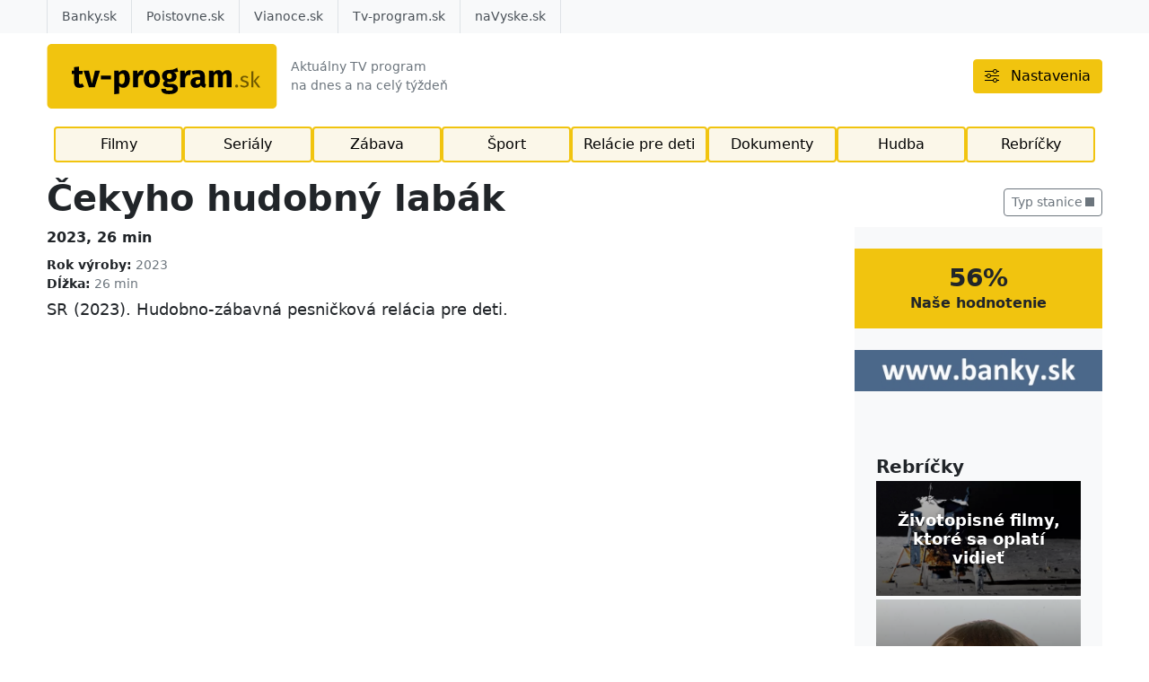

--- FILE ---
content_type: text/html
request_url: https://tv-program.sk/3876851-sk/zabava/cekyho-hudobny-labak/
body_size: 10811
content:
<!DOCTYPE html><!--[if lt IE 7 ]><html class="ie ie6 no-js" lang="sk"> <![endif]--><!--[if IE 7 ]><html class="ie ie7 no-js" lang="sk"> <![endif]--><!--[if IE 8 ]><html class="ie ie8 no-js" lang="sk"> <![endif]--><!--[if IE 9 ]><html class="ie ie9 no-js" lang="sk"> <![endif]--><!--[if (gte IE 10)|!(IE)]><!--><html class="no-js" lang="sk"> <!--<![endif]--><head><meta charset="utf-8" /><meta name="generator" content="SysCom Content Management System (www.syscom.sk)" /><meta name="viewport" content="width=device-width, initial-scale=1, shrink-to-fit=no" /><meta name="description" content="Čekyho hudobný labák, 2023 v TV programe. Pozrite si najbližšie vysielanie, popis, hodnotenie, herecké obsadenie pre zábavný program Čekyho hudobný labák, 2023 online v televíznom programe." /><title>Zábava Čekyho hudobný labák, 2023 | tv-program.sk</title><link href="/assets/default/css/bundle.min.css?v=1.0.5" type="text/css" rel="stylesheet" /><link href="/assets/default/css/splide.min.css" type="text/css" rel="stylesheet" /><link rel="preload" fetchpriority="high" as="image" href="/assets/default/img/movie-placeholder.jpg">
<script charset="utf-8" type="text/javascript">
	var prg = new Array();
</script>
<!-- Start GPT Tag -->
<script type="text/javascript" async="async" src="https://securepubads.g.doubleclick.net/tag/js/gpt.js"></script>
<script type="text/javascript">
window.googletag = window.googletag || { cmd: [] };
window.googletag.cmd.push(function () {
	//window.googletag.pubads().enableSingleRequest();
	window.googletag.pubads().collapseEmptyDivs();
});
</script><script type="text/javascript">document.addEventListener("DOMContentLoaded", function () {document.querySelector('html').classList.remove('no-js');
/*
$('html').removeClass('no-js');

$('#frm_artpro_24 select[name="art_typ"]').on('change',function(){
	if($( "option:selected", this ).val()==1) $("div.fld_art_cas").show();
	else $("div.fld_art_cas").hide();
})
$('select[name="art_typ"]').trigger('change');



document.querySelector('#frm_artpro_24 select[name="art_typ"]').addEventListener('change', function() {
    if (this.options[this.selectedIndex].value == 1) {
        document.querySelector('div.fld_art_cas').style.display = 'block';
    } else {
        document.querySelector('div.fld_art_cas').style.display = 'none';
    }
});

document.querySelector('select[name="art_typ"]').dispatchEvent(new Event('change'));
*/});</script></head><body class="is-sub artpro-7 art-3876851 lang-sk" >
<!-- Google Tag Manager (noscript) -->
<noscript><iframe src="https://www.googletagmanager.com/ns.html?id=GTM-K9SNPS8"
height="0" width="0" style="display:none;visibility:hidden"></iframe></noscript>
<!--stickerbanner-->

<!--stickerbanner-->
<!-- End Google Tag Manager (noscript) -->
    <div id="wrap">


        <header id="header">
            <nav class="h__navbar -mod-1">
                <div class="h__navbar-primary">
                    <div class="container">

                        <div class="row gx-2 gx-sm-3 mb-2 mb-lg-0">
                            <div class="col-auto">
                                <a href="/" class="h__brand" aria-label="Návrat na úvodnú stránku">
                                    <img src="/assets/default/img/logo.svg" alt="TV program na dnes a na celý týždeň" width="300" height="38" class="h__logo">
                                </a>
                            </div>
                            

                            <div class="col-auto d-none d-sm-flex align-items-center">
                                <div class="h__subtitle">Aktuálny TV program<br>na dnes a na celý týždeň</div>
                            </div>

                            <div class="col-auto ms-auto d-flex">
                                <button type="button" class="btn btn-warning my-auto" data-bs-toggle="modal" data-bs-target="#settingsModal">
                                    <svg class="bi" aria-hidden="true"><use href="#bi-sliders"></use></svg>
                                    <span class="ms-2 d-none d-lg-inline">Nastavenia</span>
                                </button>
                            </div>
                        </div>
                        
                        <div class="nav-holder">
                            <ul class="nav -primary pb-2 pb-md-0"><li class="nav-item"><a href="/filmy/" class="nav-link ">Filmy</a></li><li class="nav-item"><a href="/serialy/" class="nav-link ">Seriály</a></li><li class="nav-item"><a href="/zabava/" class="nav-link ">Zábava</a></li><li class="nav-item"><a href="/sport/" class="nav-link ">Šport</a></li><li class="nav-item"><a href="/relacie-pre-deti/" class="nav-link ">Relácie pre deti</a></li><li class="nav-item"><a href="/dokumenty/" class="nav-link ">Dokumenty</a></li><li class="nav-item"><a href="/hudba/" class="nav-link ">Hudba</a></li><li class="nav-item"><a href="/rebricky/" class="nav-link ">Rebríčky</a></li></ul>
                        </div>

                    </div>
                </div>

                <div class="h__navbar-secondary">
                    <div class="container">
                        
                            <ul class="nav -secondary"><li class="nav-item"><a href="https://banky.sk/" class="nav-link" title="Banky.sk" target="_blank">Banky.sk</a></li><li class="nav-item"><a href="https://poistovne.sk/" class="nav-link" title="Poistovne.sk" target="_blank">Poistovne.sk</a></li><li class="nav-item"><a href="https://vianoce.sk/" class="nav-link" title="Vianoce.sk" target="_blank">Vianoce.sk</a></li><li class="nav-item"><a href="/" class="nav-link" title="Tv-program.sk" target="_blank">Tv-program.sk</a></li><li class="nav-item"><a href="https://navyske.sk/" class="nav-link" title="naVyske.sk" target="_blank">naVyske.sk</a></li></ul>
                        
                    </div>
                </div>

            </nav>

        </header>

        

        <main id="page">
            <!--content start-->
            
<!--google rich results-->


<div class="container page__header">
    <div class="row mb-2 gy-2 gy-lg-4">
        <div class="col-lg-auto order-lg-last mb-1">
            <div class="row g-2">
                <div class="col-auto"><div class="dropdown"><button class="btn btn-outline-secondary dropdown-toggle" type="button" id="dropdownMenuKategoria" data-bs-toggle="dropdown" aria-expanded="false">Typ stanice</button><ul class="dropdown-menu" aria-labelledby="dropdownMenuButton"><li><a class="dropdown-item" href="/vseobecne-stanice/">Všeobecné</a></li><li><a class="dropdown-item" href="/filmove-stanice/">Filmové</a></li><li><a class="dropdown-item" href="/dokumentarne-stanice/">Dokumentárne</a></li><li><a class="dropdown-item" href="/spravodajske-stanice/">Spravodajské</a></li><li><a class="dropdown-item" href="/hudobne-stanice/">Hudobné</a></li><li><a class="dropdown-item" href="/sportove-stanice/">Športové</a></li><li><a class="dropdown-item" href="/detske-stanice/">Detské</a></li><li><a class="dropdown-item" href="/eroticke-stanice/">Erotické</a></li><li><a class="dropdown-item" href="/slovenske-stanice/">Slovenské</a></li><li><a class="dropdown-item" href="/ceske-stanice/">České</a></li><li><a class="dropdown-item" href="/zivotny-styl-stanice/">Životný štýl</a></li><li><a class="dropdown-item" href="/rodinne-stanice/">Rodinné</a></li><li><a class="dropdown-item" href="/madarske-stanice/">Maďarské</a></li><li><a class="dropdown-item" href="/nemecke-stanice/">Nemecké</a></li><li><a class="dropdown-item" href="/krestanske-stanice/">Kresťanské</a></li><li><a class="dropdown-item" href="/anglicke-stanice/">Anglické</a></li></ul></div></div>
            </div>
        </div>
        
        <div class="col order-lg-first pt-1">
            <div class="page__heading">
                <h1 class="page__title">Čekyho hudobný labák</h1>
            </div>
        </div>
    </div>
</div>

<article class="section pt-0">
    <div class="container">
        <div id="programmeDetail">

            <div class="row">
                <div class="col-md me-auto mb-4 mb-md-0 post">

                    <div class="row">
                        
                            
                        <div class="col adspace-program-detail">
                            <div class="mb-2 fw-bold">
                                <div class="tagy">
                                    
                                </div>
                                2023, 26 min
                            </div>
                            <!--Povodny nazov-->
                            <!--Hraju-->
                            <!--Rezia-->
                            <!--Scenar-->
                            <!--Krajina povodu-->
                            <div class="fs-7">
  <strong>Rok výroby:</strong>
  <span class="text-muted">2023</span>
</div><!--Rok vyroby-->
                            <div class="fs-7">
  <strong>Dĺžka:</strong>
  <span class="text-muted">26 min</span>
</div><!--Dlzka-->
                            
                            <!--banner m-->
                            
                        </div>
                    </div>
                    
                    <div class="mb-4 mb-lg-5 post__body">
                        <p>SR (2023). Hudobno-zábavná pesničková relácia pre deti.</p>
                        <!--Serial odkaz-->
                    </div>

                    <div class="row g-2 mb-4 mb-lg-5 fluid-gallery">
                        <!--galeria-->
                        <!--Youtube trailer-->
                    </div>
                    
                </div>
                
                <div class="col-md-4 col-xl-3">
                    <div class="bg-light h-100">
                        <div class="sticky-top p-3 p-lg-4">
                            <!--Najblizsie vysielanie-->

                            <div class="mb-4">
  <div class="text-center bg-warning mx-n3 mx-lg-n4 px-3 px-lg-4 py-3">
    <div class="h3 mb-0">56%</div>
    <div class="fw-bold">Naše hodnotenie</div>
  </div>
</div><!--score-->
                            
                            <!--banner d-->
                            <div class="d-flex justify-content-center mb-4 mx-n3 mx-lg-n4">
    <a href="https://www.banky.sk/" target="_blank">
        <img src="/data/files/49_wwwbankysk.jpg" class="w-100"/>
    </a>
</div>
                            <div class="adspace-program-detail-sticky"></div>
                            
                            
                            <!--banner kampan-->
                            <div class="d-flex justify-content-center mt-4">
                                
                            </div>

                            <div class="mt-4">
                                <div class="mb-1 h5">Rebríčky</div>
                                <ul class="list-unstyled row g-1 row-cols-1 row-cols-sm-3 row-cols-md-1"><li>
    <div class="chart-cat chart-cat--widget">
        <figure class="chart-cat__poster">
            <div class="ratio ratio-16x9">
                <img src="/data/images/735.webp" alt="" class="is-cover">
            </div>
        </figure>
        <div class="chart-cat__body">
            <div>
                <div class="chart-cat__title">
                    <a class="fw-bold stretched-link" href="/rebricky/zivotopisne-filmy-ktore-sa-oplati-vidiet/">Životopisné filmy, ktoré sa oplatí vidieť</a>
                </div>
            </div>
        </div>
    </div>
</li><li>
    <div class="chart-cat chart-cat--widget">
        <figure class="chart-cat__poster">
            <div class="ratio ratio-16x9">
                <img src="/data/images/149.webp" alt="" class="is-cover">
            </div>
        </figure>
        <div class="chart-cat__body">
            <div>
                <div class="chart-cat__title">
                    <a class="fw-bold stretched-link" href="/rebricky/filmy-o-vianociach/">Filmy o Vianociach</a>
                </div>
            </div>
        </div>
    </div>
</li><li>
    <div class="chart-cat chart-cat--widget">
        <figure class="chart-cat__poster">
            <div class="ratio ratio-16x9">
                <img src="/data/images/583.webp" alt="" class="is-cover">
            </div>
        </figure>
        <div class="chart-cat__body">
            <div>
                <div class="chart-cat__title">
                    <a class="fw-bold stretched-link" href="/rebricky/najkrajsie-cestopisy/">Najkrajšie cestopisy</a>
                </div>
            </div>
        </div>
    </div>
</li></ul>
                            </div>

                            <!--<div class="mb-4">-->
                            <!--    <div class="mb-1 h5">Hodnoťte kliknutím</div>-->
                            <!--    <div class="d-flex align-items-center">-->
                            <!--        <div class="h4 mb-0">-->
                            <!--            <i class="fa fa-star text-warning" aria-hidden="true"></i>-->
                            <!--            <i class="fa fa-star text-warning" aria-hidden="true"></i>-->
                            <!--            <i class="fa fa-star text-warning" aria-hidden="true"></i>-->
                            <!--            <i class="fa fa-star text-gray" aria-hidden="true"></i>-->
                            <!--            <i class="fa fa-star text-gray" aria-hidden="true"></i>-->
                            <!--        </div>-->
                            <!--        <div class="rating-circle bg-warning text-white ms-auto">91</div>-->
                            <!--    </div>-->
                            <!--</div>-->
                            <!--<div class="mb-4">-->
                            <!--    <div class="mb-1 h5">Notifikácia na e-mail</div>-->
                            <!--    <div class="mb-1">-->
                            <!--        <label for="notifyMail" class="form-label visually-hidden">Váš e-mail</label>-->
                            <!--        <input type="text" id="notifyMail" class="form-control" placeholder="Váš e-mail">-->
                            <!--    </div>-->
                            <!--    <div class="mb-1">-->
                            <!--        <label for="notifyTime" class="form-label visually-hidden">Upozorniť pred začiatkom</label>-->
                            <!--        <select name="notifyTime" id="notifyTime" class="form-select">-->
                            <!--            <option value="5 minút">5 minút</option>-->
                            <!--            <option value="15 minút" selected>15 minút</option>-->
                            <!--            <option value="30 minút">30 minút</option>-->
                            <!--            <option value="1 hodina">1 hodina</option>-->
                            <!--        </select>-->
                            <!--    </div>-->
                            <!--    <button class="btn btn-warning">Nastaviť</button>-->
                            <!--</div>-->
                        </div>
                    </div>
                </div>
            </div>
        </div>
    </div>
</article>

<div class="section">
    <div class="container">
        <h3 class="mb-n1">Aktuálne v TV</h3>
    </div>
    <section class="section bg-warning-light overflow-hidden">
    <div class="container">
        <section class="carousel" aria-label="hero banner carousel">
            <button class="splide__nav-button previous-button is-control">
                <svg class="bi" aria-hidden="true"><use href="#bi-chevron-left"></use></svg>
                <span class="visually-hidden">Predchádzajúci slajd</span>
            </button>
        
            <div class="splide">
                <div class="splide__track">
                    <div class="splide__list">
                        <div class="splide__slide" role="group" aria-label="slide 1 of ">
    <div class="programme-card">
        <picture class="programme-card__pic">
            <img src="/data/images/6139967.webp" alt="Nakazení: Pacient nula" width="480" height="270" loading="lazy" class="is-cover">
        </picture>
        <h3 class="programme-card__title">
            <a href="/film/nakazeni-pacient-nula-2018/" class="stretched-link text-truncate d-block" title="Nakazení: Pacient nula">Nakazení: Pacient nula</a>
        </h3>
        <div class="programme-card__meta text-truncate d-block"><a href="/dajto/">Dajto</a> - <time>22:30</time></div>
    </div>
</div><div class="splide__slide" role="group" aria-label="slide 2 of ">
    <div class="programme-card">
        <picture class="programme-card__pic">
            <img src="/data/images/6142075.webp" alt="Leyla (21)" width="480" height="270" loading="lazy" class="is-cover">
        </picture>
        <h3 class="programme-card__title">
            <a href="/serial/leyla/s1-e21/" class="stretched-link text-truncate d-block" title="Leyla">Leyla</a>
        </h3>
        <div class="programme-card__meta text-truncate d-block"><a href="/doma/">Doma</a> - <time>19:00</time></div>
    </div>
</div><div class="splide__slide" role="group" aria-label="slide 3 of ">
    <div class="programme-card">
        <picture class="programme-card__pic">
            <img src="/data/images/6139983.webp" alt="Hranice přežití" width="480" height="270" loading="lazy" class="is-cover">
        </picture>
        <h3 class="programme-card__title">
            <a href="/film/hranice-preziti-2024/" class="stretched-link text-truncate d-block" title="Hranice přežití">Hranice přežití</a>
        </h3>
        <div class="programme-card__meta text-truncate d-block"><a href="/hbo-2/">HBO 2</a> - <time>00:50</time></div>
    </div>
</div><div class="splide__slide" role="group" aria-label="slide 4 of ">
    <div class="programme-card">
        <picture class="programme-card__pic">
            <img src="/data/images/6181796.webp" alt="Bitva o Saipan" width="480" height="270" loading="lazy" class="is-cover">
        </picture>
        <h3 class="programme-card__title">
            <a href="/film/bitva-o-saipan-2022/" class="stretched-link text-truncate d-block" title="Bitva o Saipan">Bitva o Saipan</a>
        </h3>
        <div class="programme-card__meta text-truncate d-block"><a href="/filmbox-extra-hd/">FilmBox Extra HD</a> - <time>22:55</time></div>
    </div>
</div><div class="splide__slide" role="group" aria-label="slide 5 of ">
    <div class="programme-card">
        <picture class="programme-card__pic">
            <img src="/data/images/6131942.webp" alt="Rosamunde Pilcher: Falešná jeptiška" width="480" height="270" loading="lazy" class="is-cover">
        </picture>
        <h3 class="programme-card__title">
            <a href="/film/rosamunde-pilcher-falesna-jeptiska-2012/" class="stretched-link text-truncate d-block" title="Rosamunde Pilcher: Falešná jeptiška">Rosamunde Pilcher: Falešná jeptiška</a>
        </h3>
        <div class="programme-card__meta text-truncate d-block"><a href="/prima-love/">Prima Love</a> - <time>20:00</time></div>
    </div>
</div><div class="splide__slide" role="group" aria-label="slide 6 of ">
    <div class="programme-card">
        <picture class="programme-card__pic">
            <img src="/data/images/6131944.webp" alt="The Apprentice: Příběh Trumpa" width="480" height="270" loading="lazy" class="is-cover">
        </picture>
        <h3 class="programme-card__title">
            <a href="/film/the-apprentice-pribeh-trumpa-2024/" class="stretched-link text-truncate d-block" title="The Apprentice: Příběh Trumpa">The Apprentice: Příběh Trumpa</a>
        </h3>
        <div class="programme-card__meta text-truncate d-block"><a href="/hbo-2/">HBO 2</a> - <time>21:00</time></div>
    </div>
</div><div class="splide__slide" role="group" aria-label="slide 7 of ">
    <div class="programme-card">
        <picture class="programme-card__pic">
            <img src="/data/images/6135280.webp" alt="Komisárka Florence III (1)" width="480" height="270" loading="lazy" class="is-cover">
        </picture>
        <h3 class="programme-card__title">
            <a href="/serial/komisarka-florence/s3-e1-falosny-ton/" class="stretched-link text-truncate d-block" title="Komisárka Florence">Komisárka Florence</a>
        </h3>
        <div class="programme-card__meta text-truncate d-block"><a href="/markiza-krimi/">Markíza Krimi</a> - <time>20:55</time></div>
    </div>
</div><div class="splide__slide" role="group" aria-label="slide 8 of ">
    <div class="programme-card">
        <picture class="programme-card__pic">
            <img src="/data/images/6134978.webp" alt="Šibenice" width="480" height="270" loading="lazy" class="is-cover">
        </picture>
        <h3 class="programme-card__title">
            <a href="/film/sibenice-2017/" class="stretched-link text-truncate d-block" title="Šibenice">Šibenice</a>
        </h3>
        <div class="programme-card__meta text-truncate d-block"><a href="/amc/">AMC</a> - <time>02:25</time></div>
    </div>
</div><div class="splide__slide" role="group" aria-label="slide 9 of ">
    <div class="programme-card">
        <picture class="programme-card__pic">
            <img src="/data/images/6131946.webp" alt="Likvidátor" width="480" height="270" loading="lazy" class="is-cover">
        </picture>
        <h3 class="programme-card__title">
            <a href="/film/likvidator-1996/" class="stretched-link text-truncate d-block" title="Likvidátor">Likvidátor</a>
        </h3>
        <div class="programme-card__meta text-truncate d-block"><a href="/nova-cinema/">Nova Cinema</a> - <time>22:20</time></div>
    </div>
</div><div class="splide__slide" role="group" aria-label="slide 10 of ">
    <div class="programme-card">
        <picture class="programme-card__pic">
            <img src="/data/images/6134913.webp" alt="Pán a jeho plán (21)" width="480" height="270" loading="lazy" class="is-cover">
        </picture>
        <h3 class="programme-card__title">
            <a href="/serial/pan-a-jeho-plan/s1-e21/" class="stretched-link text-truncate d-block" title="Pán a jeho plán">Pán a jeho plán</a>
        </h3>
        <div class="programme-card__meta text-truncate d-block"><a href="/doma/">Doma</a> - <time>21:15</time></div>
    </div>
</div><div class="splide__slide" role="group" aria-label="slide 11 of ">
    <div class="programme-card">
        <picture class="programme-card__pic">
            <img src="/data/images/6156935.webp" alt="Legendy zločinu" width="480" height="270" loading="lazy" class="is-cover">
        </picture>
        <h3 class="programme-card__title">
            <a href="/film/legendy-zlocinu-2015/" class="stretched-link text-truncate d-block" title="Legendy zločinu">Legendy zločinu</a>
        </h3>
        <div class="programme-card__meta text-truncate d-block"><a href="/film/">Film+</a> - <time>00:50</time></div>
    </div>
</div><div class="splide__slide" role="group" aria-label="slide 12 of ">
    <div class="programme-card">
        <picture class="programme-card__pic">
            <img src="/data/images/6182010.webp" alt="Ranč Heartland (3)" width="480" height="270" loading="lazy" class="is-cover">
        </picture>
        <h3 class="programme-card__title">
            <a href="/serial/ranc-heartland/s1-e3/" class="stretched-link text-truncate d-block" title="Ranč Heartland">Ranč Heartland</a>
        </h3>
        <div class="programme-card__meta text-truncate d-block"><a href="/axn-white/">AXN White</a> - <time>01:20</time></div>
    </div>
</div><div class="splide__slide" role="group" aria-label="slide 13 of ">
    <div class="programme-card">
        <picture class="programme-card__pic">
            <img src="/data/images/6140900.webp" alt="Král Škorpion IV: Cesta k moci" width="480" height="270" loading="lazy" class="is-cover">
        </picture>
        <h3 class="programme-card__title">
            <a href="/film/kral-skorpion-iv-cesta-k-moci-2015/" class="stretched-link text-truncate d-block" title="Král Škorpion IV: Cesta k moci">Král Škorpion IV: Cesta k moci</a>
        </h3>
        <div class="programme-card__meta text-truncate d-block"><a href="/prima-max/">Prima MAX</a> - <time>00:25</time></div>
    </div>
</div><div class="splide__slide" role="group" aria-label="slide 14 of ">
    <div class="programme-card">
        <picture class="programme-card__pic">
            <img src="/data/images/6134348.webp" alt="Objevitelé vesmíru (3)" width="480" height="270" loading="lazy" class="is-cover">
        </picture>
        <h3 class="programme-card__title">
            <a href="/16567651-sk/dokument/objevitele-vesmiru-2022/" class="stretched-link text-truncate d-block" title="Objevitelé vesmíru">Objevitelé vesmíru</a>
        </h3>
        <div class="programme-card__meta text-truncate d-block"><a href="/prima-zoom/">Prima ZOOM</a> - <time>22:10</time></div>
    </div>
</div><div class="splide__slide" role="group" aria-label="slide 15 of ">
    <div class="programme-card">
        <picture class="programme-card__pic">
            <img src="/data/images/6131924.webp" alt="Priscilla" width="480" height="270" loading="lazy" class="is-cover">
        </picture>
        <h3 class="programme-card__title">
            <a href="/film/priscilla-2023/" class="stretched-link text-truncate d-block" title="Priscilla">Priscilla</a>
        </h3>
        <div class="programme-card__meta text-truncate d-block"><a href="/filmbox-premium/">Filmbox Premium</a> - <time>21:30</time></div>
    </div>
</div>    
                    </div>
                </div>
            </div>
        
            <button class="splide__nav-button next-button is-control">
                <svg class="bi" aria-hidden="true"><use href="#bi-chevron-right"></use></svg>
                <span class="visually-hidden">Následujúci slajd</span>
            </button>
        </section>
    </div>
</section>
</div>
            <!--contend end-->
            
        </main>
        
        

        <footer id="footer" class="footer">

            <div class="container">

                <section class="section border-top">
                    
                    <ul class="list-inline -formated text-gray fs-small mb-0"><li class="list-inline-item">
    <a href="/amc/" title="AMC">AMC</a>
</li>
                        <li class="list-inline-item">
    <a href="/animal-planet/" title="Animal Planet">Animal Planet</a>
</li>
                        <li class="list-inline-item">
    <a href="/arena-sport-1/" title="Arena Sport 1">Arena Sport 1</a>
</li>
                        <li class="list-inline-item">
    <a href="/arena-sport-2/" title="Arena Sport 2">Arena Sport 2</a>
</li>
                        <li class="list-inline-item">
    <a href="/atv/" title="ATV">ATV</a>
</li>
                        <li class="list-inline-item">
    <a href="/auto-moto-sport/" title="Auto Moto Sport">Auto Moto Sport</a>
</li>
                        <li class="list-inline-item">
    <a href="/axn/" title="AXN">AXN</a>
</li>
                        <li class="list-inline-item">
    <a href="/axn-black/" title="AXN Black">AXN Black</a>
</li>
                        <li class="list-inline-item">
    <a href="/axn-white/" title="AXN White">AXN White</a>
</li>
                        <li class="list-inline-item">
    <a href="/barrandov/" title="Barrandov">Barrandov</a>
</li>
                        <li class="list-inline-item">
    <a href="/barrandov-kino/" title="Barrandov KINO">Barrandov KINO</a>
</li>
                        <li class="list-inline-item">
    <a href="/barrandov-krimi/" title="Barrandov KRIMI">Barrandov KRIMI</a>
</li>
                        <li class="list-inline-item">
    <a href="/bbc-earth/" title="BBC Earth">BBC Earth</a>
</li>
                        <li class="list-inline-item">
    <a href="/canal-action/" title="Canal+ Action">Canal+ Action</a>
</li>
                        <li class="list-inline-item">
    <a href="/canal-sport/" title="CANAL+ Sport">CANAL+ Sport</a>
</li>
                        <li class="list-inline-item">
    <a href="/cartoon-network/" title="Cartoon Network">Cartoon Network</a>
</li>
                        <li class="list-inline-item">
    <a href="/cinemax/" title="Cinemax">Cinemax</a>
</li>
                        <li class="list-inline-item">
    <a href="/cinemax-2/" title="Cinemax 2">Cinemax 2</a>
</li>
                        <li class="list-inline-item">
    <a href="/crime-investigation/" title="Crime &amp; Investigation">Crime &amp; Investigation</a>
</li>
                        <li class="list-inline-item">
    <a href="/cs-film/" title="CS Film">CS Film</a>
</li>
                        <li class="list-inline-item">
    <a href="/cs-film/cs-horror/" title="CS Film/CS Horror">CS Film/CS Horror</a>
</li>
                        <li class="list-inline-item">
    <a href="/cs-history/" title="CS History">CS History</a>
</li>
                        <li class="list-inline-item">
    <a href="/cs-mystery/" title="CS Mystery">CS Mystery</a>
</li>
                        <li class="list-inline-item">
    <a href="/ct-d/ct-art/" title="ČT :D/ČT art">ČT :D/ČT art</a>
</li>
                        <li class="list-inline-item">
    <a href="/ct-sport/" title="ČT sport">ČT sport</a>
</li>
                        <li class="list-inline-item">
    <a href="/ct1/" title="ČT1">ČT1</a>
</li>
                        <li class="list-inline-item">
    <a href="/ct2/" title="ČT2">ČT2</a>
</li>
                        <li class="list-inline-item">
    <a href="/ct24/" title="ČT24">ČT24</a>
</li>
                        <li class="list-inline-item">
    <a href="/dajto/" title="Dajto">Dajto</a>
</li>
                        <li class="list-inline-item">
    <a href="/discovery-channel/" title="Discovery Channel">Discovery Channel</a>
</li>
                        <li class="list-inline-item">
    <a href="/discovery-investigation/" title="Discovery Investigation ">Discovery Investigation </a>
</li>
                        <li class="list-inline-item">
    <a href="/disney-channel/" title="Disney Channel">Disney Channel</a>
</li>
                        <li class="list-inline-item">
    <a href="/docubox-hd/" title="DocuBox HD">DocuBox HD</a>
</li>
                        <li class="list-inline-item">
    <a href="/doma/" title="Doma">Doma</a>
</li>
                        <li class="list-inline-item">
    <a href="/dorcel-tv/" title="Dorcel TV">Dorcel TV</a>
</li>
                        <li class="list-inline-item">
    <a href="/duck-tv-sd/" title="Duck TV SD">Duck TV SD</a>
</li>
                        <li class="list-inline-item">
    <a href="/duna-tv/" title="Duna TV">Duna TV</a>
</li>
                        <li class="list-inline-item">
    <a href="/dvojka-stv2/" title="Dvojka">Dvojka</a>
</li>
                        <li class="list-inline-item">
    <a href="/dvtv-extra/" title="DVTV Extra">DVTV Extra</a>
</li>
                        <li class="list-inline-item">
    <a href="/epic-drama-hd/" title="Epic Drama HD">Epic Drama HD</a>
</li>
                        <li class="list-inline-item">
    <a href="/eroxxx-hd/" title="EroXXX HD">EroXXX HD</a>
</li>
                        <li class="list-inline-item">
    <a href="/eurosport-2-hd/" title="Eurosport 2 HD">Eurosport 2 HD</a>
</li>
                        <li class="list-inline-item">
    <a href="/eurosport-hd/" title="Eurosport HD">Eurosport HD</a>
</li>
                        <li class="list-inline-item">
    <a href="/film-europe/" title="Film Europe">Film Europe</a>
</li>
                        <li class="list-inline-item">
    <a href="/film-europe-/" title="Film Europe +">Film Europe +</a>
</li>
                        <li class="list-inline-item">
    <a href="/film/" title="Film+">Film+</a>
</li>
                        <li class="list-inline-item">
    <a href="/filmbox/" title="Filmbox">Filmbox</a>
</li>
                        <li class="list-inline-item">
    <a href="/filmbox-extra-hd/" title="FilmBox Extra HD">FilmBox Extra HD</a>
</li>
                        <li class="list-inline-item">
    <a href="/filmbox-family/" title="Filmbox Family">Filmbox Family</a>
</li>
                        <li class="list-inline-item">
    <a href="/filmbox-premium/" title="Filmbox Premium">Filmbox Premium</a>
</li>
                        <li class="list-inline-item">
    <a href="/filmbox-stars/" title="Filmbox Stars">Filmbox Stars</a>
</li>
                        <li class="list-inline-item">
    <a href="/fishing-hunting/" title="Fishing&amp;Hunting">Fishing&amp;Hunting</a>
</li>
                        <li class="list-inline-item">
    <a href="/food-network/" title="Food Network">Food Network</a>
</li>
                        <li class="list-inline-item">
    <a href="/golf-channel/" title="Golf Channel">Golf Channel</a>
</li>
                        <li class="list-inline-item">
    <a href="/hbo/" title="HBO">HBO</a>
</li>
                        <li class="list-inline-item">
    <a href="/hbo-2/" title="HBO 2">HBO 2</a>
</li>
                        <li class="list-inline-item">
    <a href="/hbo-3/" title="HBO 3">HBO 3</a>
</li>
                        <li class="list-inline-item">
    <a href="/history-channel-hd/" title="History Channel HD">History Channel HD</a>
</li>
                        <li class="list-inline-item">
    <a href="/hustler-tv/" title="Hustler TV">Hustler TV</a>
</li>
                        <li class="list-inline-item">
    <a href="/jednotka-stv1/" title="Jednotka">Jednotka</a>
</li>
                        <li class="list-inline-item">
    <a href="/jimjam/" title="JimJam">JimJam</a>
</li>
                        <li class="list-inline-item">
    <a href="/joj/" title="JOJ">JOJ</a>
</li>
                        <li class="list-inline-item">
    <a href="/joj-24/" title="JOJ 24">JOJ 24</a>
</li>
                        <li class="list-inline-item">
    <a href="/joj-cinema/" title="JOJ Cinema">JOJ Cinema</a>
</li>
                        <li class="list-inline-item">
    <a href="/joj-family/" title="JOJ Family">JOJ Family</a>
</li>
                        <li class="list-inline-item">
    <a href="/joj-plus/" title="JOJ Plus">JOJ Plus</a>
</li>
                        <li class="list-inline-item">
    <a href="/joj-sport/" title="JOJ Šport">JOJ Šport</a>
</li>
                        <li class="list-inline-item">
    <a href="/joj-sport-2-sk/" title="JOJ Šport 2 (SK)">JOJ Šport 2 (SK)</a>
</li>
                        <li class="list-inline-item">
    <a href="/joj-svet/" title="JOJ Svet">JOJ Svet</a>
</li>
                        <li class="list-inline-item">
    <a href="/jojko-hd/" title="Jojko HD">Jojko HD</a>
</li>
                        <li class="list-inline-item">
    <a href="/kanal-1-spark/" title="Kanal 1">Kanal 1</a>
</li>
                        <li class="list-inline-item">
    <a href="/leo-tv/" title="Leo TV">Leo TV</a>
</li>
                        <li class="list-inline-item">
    <a href="/m1-hd/" title="M1 HD">M1 HD</a>
</li>
                        <li class="list-inline-item">
    <a href="/m2-hd/" title="M2 HD">M2 HD</a>
</li>
                        <li class="list-inline-item">
    <a href="/markiza/" title="Markíza">Markíza</a>
</li>
                        <li class="list-inline-item">
    <a href="/markiza-klasik/" title="Markíza KLASIK">Markíza KLASIK</a>
</li>
                        <li class="list-inline-item">
    <a href="/markiza-krimi/" title="Markíza Krimi">Markíza Krimi</a>
</li>
                        <li class="list-inline-item">
    <a href="/minimax/" title="Minimax">Minimax</a>
</li>
                        <li class="list-inline-item">
    <a href="/national-geographic/" title="National Geographic">National Geographic</a>
</li>
                        <li class="list-inline-item">
    <a href="/national-geographic-wild/" title="National Geographic Wild">National Geographic Wild</a>
</li>
                        <li class="list-inline-item">
    <a href="/nickelodeon/" title="Nickelodeon">Nickelodeon</a>
</li>
                        <li class="list-inline-item">
    <a href="/nova/" title="Nova">Nova</a>
</li>
                        <li class="list-inline-item">
    <a href="/nova-action/" title="Nova Action">Nova Action</a>
</li>
                        <li class="list-inline-item">
    <a href="/nova-cinema/" title="Nova Cinema">Nova Cinema</a>
</li>
                        <li class="list-inline-item">
    <a href="/nova-fun/" title="Nova Fun">Nova Fun</a>
</li>
                        <li class="list-inline-item">
    <a href="/nova-international-hd/" title="Nova International HD">Nova International HD</a>
</li>
                        <li class="list-inline-item">
    <a href="/nova-krimi-nova-gold/" title="Nova Krimi">Nova Krimi</a>
</li>
                        <li class="list-inline-item">
    <a href="/nova-sport-1/" title="Nova Sport 1">Nova Sport 1</a>
</li>
                        <li class="list-inline-item">
    <a href="/nova-sport-2/" title="Nova Sport 2">Nova Sport 2</a>
</li>
                        <li class="list-inline-item">
    <a href="/nova-sport-3/" title="Nova Sport 3">Nova Sport 3</a>
</li>
                        <li class="list-inline-item">
    <a href="/nova-sport-4/" title="Nova Sport 4">Nova Sport 4</a>
</li>
                        <li class="list-inline-item">
    <a href="/ocko/" title="Óčko">Óčko</a>
</li>
                        <li class="list-inline-item">
    <a href="/playboy/" title="Playboy">Playboy</a>
</li>
                        <li class="list-inline-item">
    <a href="/premier-sport-2/" title="Premier Sport 2">Premier Sport 2</a>
</li>
                        <li class="list-inline-item">
    <a href="/premier-sport-4/" title="Premier Sport 4 ">Premier Sport 4 </a>
</li>
                        <li class="list-inline-item">
    <a href="/prima/" title="Prima">Prima</a>
</li>
                        <li class="list-inline-item">
    <a href="/prima-cool-sk/" title="Prima Cool SK">Prima Cool SK</a>
</li>
                        <li class="list-inline-item">
    <a href="/prima-krimi-sk/" title="Prima Krimi SK">Prima Krimi SK</a>
</li>
                        <li class="list-inline-item">
    <a href="/prima-love/" title="Prima Love">Prima Love</a>
</li>
                        <li class="list-inline-item">
    <a href="/prima-love-sk/" title="Prima Love SK">Prima Love SK</a>
</li>
                        <li class="list-inline-item">
    <a href="/prima-max/" title="Prima MAX">Prima MAX</a>
</li>
                        <li class="list-inline-item">
    <a href="/prima-sk/" title="Prima SK">Prima SK</a>
</li>
                        <li class="list-inline-item">
    <a href="/prima-zoom/" title="Prima ZOOM">Prima ZOOM</a>
</li>
                        <li class="list-inline-item">
    <a href="/rtl/" title="RTL">RTL</a>
</li>
                        <li class="list-inline-item">
    <a href="/rtl-hu/" title="RTL (HU)">RTL (HU)</a>
</li>
                        <li class="list-inline-item">
    <a href="/rtvs-24/" title="RTVS 24">RTVS 24</a>
</li>
                        <li class="list-inline-item">
    <a href="/rtvs-sport/" title="RTVS Šport">RTVS Šport</a>
</li>
                        <li class="list-inline-item">
    <a href="/senzi-tv/" title="Senzi TV">Senzi TV</a>
</li>
                        <li class="list-inline-item">
    <a href="/spektrum/" title="Spektrum">Spektrum</a>
</li>
                        <li class="list-inline-item">
    <a href="/spektrum-home/" title="Spektrum Home">Spektrum Home</a>
</li>
                        <li class="list-inline-item">
    <a href="/sport1-hd/" title="Sport1 HD">Sport1 HD</a>
</li>
                        <li class="list-inline-item">
    <a href="/sport2-hd/" title="Sport2 HD">Sport2 HD</a>
</li>
                        <li class="list-inline-item">
    <a href="/strike-tv/" title="Strike TV">Strike TV</a>
</li>
                        <li class="list-inline-item">
    <a href="/ta3/" title="TA3">TA3</a>
</li>
                        <li class="list-inline-item">
    <a href="/tlc/" title="TLC">TLC</a>
</li>
                        <li class="list-inline-item">
    <a href="/travel-channel-hd/" title="Travel Channel HD">Travel Channel HD</a>
</li>
                        <li class="list-inline-item">
    <a href="/tv-lux/" title="TV Lux">TV Lux</a>
</li>
                        <li class="list-inline-item">
    <a href="/tv-noe/" title="TV Noe">TV Noe</a>
</li>
                        <li class="list-inline-item">
    <a href="/tv-paprika/" title="TV Paprika">TV Paprika</a>
</li>
                        <li class="list-inline-item">
    <a href="/tv2/" title="TV2">TV2</a>
</li>
                        <li class="list-inline-item">
    <a href="/viasat-explore/" title="Viasat Explore">Viasat Explore</a>
</li>
                        <li class="list-inline-item">
    <a href="/viasat-history/" title="Viasat History">Viasat History</a>
</li>
                        <li class="list-inline-item">
    <a href="/viasat-nature/" title="Viasat Nature">Viasat Nature</a>
</li>
                        <li class="list-inline-item">
    <a href="/viasat-true-crime/" title="Viasat True Crime">Viasat True Crime</a>
</li>
                        <li class="list-inline-item">
    <a href="/wau/" title="WAU">WAU</a>
</li>
                         </ul>
                    
                </section>

            </div>
            
            <div class="footer__bottom py-3 fs-small bg-warning-light">
                <div class="container">
                    <div class="row text-center">
                        <div class="col-md-5 text-md-start mb-2 mb-md-0">
                            Zmena programu vyhradená.
                        </div>

                        <div class="col-md-2 text-center mb-2 mb-md-0">
                            &copy; tv-program.sk
                        </div>

                        <div class="col-md-5 text-md-end">
                            <ul class="footer__bottom__nav list-unstyled mb-0 d-inline-flex">
                                <li><a href="/reklama/">Reklama</a></li><li><a href="/kontakt/">Kontakt</a></li>
                                <li>
                                    <a href="javascript:;" onclick="googlefc.callbackQueue.push(googlefc.showRevocationMessage);" role="button">Nastavenie cookies</a>
                                </li>
                            </ul>
                        </div>
                    </div>
                </div>
            </div>

        </footer>

    </div><!-- // #wrap -->

    <div id="progPopup" class="programme-popup">
        <div class="rounded-2 shadow">
            <div class="programme-popup__arrow" data-popper-arrow></div>
            <div class="card border-0">
                <div class="ratio ratio-16x9">
                    <img src="" data-prgid-img data-src="/assets/default/img/movie-placeholder.png" alt="" class="card-img-top programme-popup__img is-cover">
                </div>
                <div class="card-body">
                    <h5 class="card-title programme-popup__title" data-prgid-title></h5>
                    <p class="card-text programme-popup__desc" data-prgid-desc></p>
                    <div class="d-flex align-items-center">
                        <span class="text-muted programme-popup__time m-0" data-prgid-duration></span>
                        <a href="" class="btn btn-warning btn-sm ms-auto programme-popup__more" data-prgid-link>Zobraziť</a>
                    </div>
                </div>
            </div>
        </div>
    </div>

<div class="modal fade" id="settingsModal" tabindex="-1" aria-labelledby="settingsModalLabel" style="display: none;" aria-hidden="true">
        <div class="modal-dialog modal-dialog-centered modal-xl modal-dialog-scrollable">
            <div class="modal-content">
                <div class="modal-header">
                    <h2 class="modal-title h5" id="settingsModalLabel">Nastavenia</h2>
                    <button type="button" class="btn-close" data-bs-dismiss="modal" aria-label="Close"></button>
                </div>
    
                <div class="modal-body p-0 fs-7">
                    <div class="row g-0">
                        <div class="col p-3 options-panel">
                        </div>
                        <div class="col-lg-4 col-xl-3 bg-light p-3 list-panel">
                        </div>
                    </div>
                </div>
    
                <div class="modal-footer">
                    <button type="button" class="btn btn-outline-secondary" data-bs-dismiss="modal">Zrušiť</button>
                    <button type="button" class="btn btn-warning" id="button-save">Uložiť</button>
                </div>
            </div>
        </div>
    </div>

    <svg xmlns="http://www.w3.org/2000/svg" style="display: none;">
        <symbol id="bi-sliders" viewBox="0 0 16 16">
            <path fill-rule="evenodd" d="M11.5 2a1.5 1.5 0 1 0 0 3 1.5 1.5 0 0 0 0-3M9.05 3a2.5 2.5 0 0 1 4.9 0H16v1h-2.05a2.5 2.5 0 0 1-4.9 0H0V3zM4.5 7a1.5 1.5 0 1 0 0 3 1.5 1.5 0 0 0 0-3M2.05 8a2.5 2.5 0 0 1 4.9 0H16v1H6.95a2.5 2.5 0 0 1-4.9 0H0V8zm9.45 4a1.5 1.5 0 1 0 0 3 1.5 1.5 0 0 0 0-3m-2.45 1a2.5 2.5 0 0 1 4.9 0H16v1h-2.05a2.5 2.5 0 0 1-4.9 0H0v-1z"/>
        </symbol>
        <symbol id="bi-chevron-up" viewBox="0 0 16 16">
            <path fill-rule="evenodd" d="M7.646 4.646a.5.5 0 0 1 .708 0l6 6a.5.5 0 0 1-.708.708L8 5.707l-5.646 5.647a.5.5 0 0 1-.708-.708l6-6z"/>
        </symbol>
        <symbol id="bi-chevron-right" viewBox="0 0 16 16">
            <path fill-rule="evenodd" d="M4.646 1.646a.5.5 0 0 1 .708 0l6 6a.5.5 0 0 1 0 .708l-6 6a.5.5 0 0 1-.708-.708L10.293 8 4.646 2.354a.5.5 0 0 1 0-.708z"/>
        </symbol>
        <symbol id="bi-chevron-down" viewBox="0 0 16 16">
            <path fill-rule="evenodd" d="M1.646 4.646a.5.5 0 0 1 .708 0L8 10.293l5.646-5.647a.5.5 0 0 1 .708.708l-6 6a.5.5 0 0 1-.708 0l-6-6a.5.5 0 0 1 0-.708z"/>
        </symbol>
        <symbol id="bi-chevron-left" viewBox="0 0 16 16">
            <path fill-rule="evenodd" d="M11.354 1.646a.5.5 0 0 1 0 .708L5.707 8l5.647 5.646a.5.5 0 0 1-.708.708l-6-6a.5.5 0 0 1 0-.708l6-6a.5.5 0 0 1 .708 0z"/>
        </symbol>
        <symbol id="bi-star" viewBox="0 0 16 16">
            <path d="M2.866 14.85c-.078.444.36.791.746.593l4.39-2.256 4.389 2.256c.386.198.824-.149.746-.592l-.83-4.73 3.522-3.356c.33-.314.16-.888-.282-.95l-4.898-.696L8.465.792a.513.513 0 0 0-.927 0L5.354 5.12l-4.898.696c-.441.062-.612.636-.283.95l3.523 3.356-.83 4.73zm4.905-2.767-3.686 1.894.694-3.957a.56.56 0 0 0-.163-.505L1.71 6.745l4.052-.576a.53.53 0 0 0 .393-.288L8 2.223l1.847 3.658a.53.53 0 0 0 .393.288l4.052.575-2.906 2.77a.56.56 0 0 0-.163.506l.694 3.957-3.686-1.894a.5.5 0 0 0-.461 0z"/>
        </symbol>
        <symbol id="bi-star-fill" viewBox="0 0 16 16">
            <path d="M3.612 15.443c-.386.198-.824-.149-.746-.592l.83-4.73L.173 6.765c-.329-.314-.158-.888.283-.95l4.898-.696L7.538.792c.197-.39.73-.39.927 0l2.184 4.327 4.898.696c.441.062.612.636.282.95l-3.522 3.356.83 4.73c.078.443-.36.79-.746.592L8 13.187l-4.389 2.256z"/>
        </symbol>
        <symbol id="bi-star-half-fill" viewBox="0 0 16 16">
            <path d="M5.354 5.119 7.538.792A.52.52 0 0 1 8 .5c.183 0 .366.097.465.292l2.184 4.327 4.898.696A.54.54 0 0 1 16 6.32a.55.55 0 0 1-.17.445l-3.523 3.356.83 4.73c.078.443-.36.79-.746.592L8 13.187l-4.389 2.256a.5.5 0 0 1-.146.05c-.342.06-.668-.254-.6-.642l.83-4.73L.173 6.765a.55.55 0 0 1-.172-.403.6.6 0 0 1 .085-.302.51.51 0 0 1 .37-.245zM8 12.027a.5.5 0 0 1 .232.056l3.686 1.894-.694-3.957a.56.56 0 0 1 .162-.505l2.907-2.77-4.052-.576a.53.53 0 0 1-.393-.288L8.001 2.223 8 2.226z"/>
        </symbol>
        <symbol id="icon-grid" viewBox="0 0 683 683">
            <path d="M26.6 0h256c14.8 0 26.7 11.9 26.7 26.6v256c0 14.7-12 26.7-26.7 26.7h-256C12 309.3 0 297.3 0 282.6v-256C0 12 12 0 26.6 0Zm26.7 53.3V256H256V53.3H53.3ZM400 0h256c14.7 0 26.6 11.9 26.6 26.6v256c0 14.7-12 26.7-26.6 26.7H400c-14.8 0-26.7-12-26.7-26.7v-256C373.3 12 385.3 0 400 0Zm26.6 53.3V256h202.7V53.3H426.6ZM26.6 373.3h256c14.8 0 26.7 12 26.7 26.7v256c0 14.7-12 26.6-26.7 26.6h-256C12 682.6 0 670.6 0 656V400c0-14.8 12-26.7 26.6-26.7Zm26.7 53.3v202.7H256V426.6H53.3ZM400 373.3h256c14.7 0 26.6 12 26.6 26.7v256c0 14.7-12 26.6-26.6 26.6H400c-14.8 0-26.7-12-26.7-26.6V400c0-14.8 12-26.7 26.7-26.7Zm26.6 53.3v202.7h202.7V426.6H426.6Z"/>
        </symbol>
        <symbol id="icon-masonry" viewBox="0 0 683 683">
            <path d="M26.6 0h256c14.8 0 26.7 11.9 26.7 26.6v366c0 14.7-12 26.7-26.7 26.7h-256C12 419.3 0 407.3 0 392.6v-366C0 12 12 0 26.6 0Zm26.7 53.3V366H256V53.3H53.3ZM400 0h256c14.7 0 26.6 11.9 26.6 26.6v146c0 14.7-12 26.7-26.6 26.7H400c-14.8 0-26.7-12-26.7-26.7v-146C373.3 12 385.3 0 400 0Zm26.6 53.3V146h202.7V53.3H426.6ZM26.6 483.3h256c14.8 0 26.7 12 26.7 26.7v146c0 14.7-12 26.6-26.7 26.6h-256C12 682.6 0 670.6 0 656V510c0-14.8 12-26.7 26.6-26.7Zm26.7 53.3v92.7H256v-92.7H53.3ZM400 263.3h256c14.7 0 26.6 12 26.6 26.7v366c0 14.7-12 26.6-26.6 26.6H400c-14.8 0-26.7-12-26.7-26.6V290c0-14.8 12-26.7 26.7-26.7Zm26.6 53.3v312.7h202.7V316.6H426.6Z"/>
        </symbol>
    </svg>
    <!-- <script src="/include/program.js"></script> -->
    <script defer src="/include/init.js"></script>
    <script defer src="/assets/default/js/splide.js"></script>
<!-- Google Tag Manager -->
<script>(function(w,d,s,l,i){w[l]=w[l]||[];w[l].push({'gtm.start':
new Date().getTime(),event:'gtm.js'});var f=d.getElementsByTagName(s)[0],
j=d.createElement(s),dl=l!='dataLayer'?'&l='+l:'';j.async=true;j.src=
'https://www.googletagmanager.com/gtm.js?id='+i+dl;f.parentNode.insertBefore(j,f);
})(window,document,'script','dataLayer','GTM-K9SNPS8');</script>
<!-- End Google Tag Manager -->
<!--Site config -->
<script type="text/javascript" async="async" src="https://protagcdn.com/s/tv-program.sk/site.js"></script>
<script type="text/javascript">
    window.protag = window.protag || { cmd: [] };
    window.protag.cmd.push(function () {
        window.protag.pageInit();
    });
</script>
</body></html>

--- FILE ---
content_type: application/javascript
request_url: https://tv-program.sk/include/masonry.js
body_size: 923
content:
    let msnry;
    const grid = document.querySelector('[data-grid-masonry]');
    const toggler = document.getElementById('toggleMasonry');

    function toggleMasonry(){
        if (grid.dataset.gridMasonry === 'true') {
            createScript('https://cdn.jsdelivr.net/npm/masonry-layout@4.2.2/dist/masonry.pkgd.min.js',function(){
                msnry = new Masonry(grid, {
                    percentPosition: true
                });
                toggleClasses(toggler, 'is-masonry', 'is-grid');    
            });
        } else {
            toggleClasses(toggler, 'is-grid', 'is-masonry');
            if (msnry) {
                msnry.destroy();
            }
        }
    }

    function masonryButtons(){
        //alert('masonry');
        const cookieValue = getCookies('gridMasonry');
        if (cookieValue !== null && cookieValue !== grid.dataset.gridMasonry) {
            grid.setAttribute('data-grid-masonry', cookieValue);
        }
        toggleMasonry();

        if (toggler) {
            toggler.addEventListener('click', function() {
                if (grid.dataset.gridMasonry === 'true') {
                    grid.setAttribute('data-grid-masonry', 'false');
                    setCookies('gridMasonry', 'false', 7);
                } else {
                    grid.setAttribute('data-grid-masonry', 'true');
                    setCookies('gridMasonry', 'true', 7);
                }
                toggleMasonry();
            });
        }
    }

function toggleClasses(element, classToAdd, classToRemove) {
    element.classList.add(classToAdd);
    element.classList.remove(classToRemove);
}

// Funkcia na nastavenie cookie
function setCookies(name, value, days) {
    let expires = "";
    if (days) {
        const date = new Date();
        date.setTime(date.getTime() + (days * 24 * 60 * 60 * 1000));
        expires = "; expires=" + date.toUTCString();
    }
    document.cookie = name + "=" + (value || "") + expires + "; path=/";
}

// Funkcia na získanie cookie
function getCookies(name) {
    const nameEQ = name + "=";
    const ca = document.cookie.split(';');
    for (let i = 0; i < ca.length; i++) {
        let c = ca[i];
        while (c.charAt(0) == ' ') c = c.substring(1, c.length);
        if (c.indexOf(nameEQ) == 0) return c.substring(nameEQ.length, c.length);
    }
    return null;
}

//masonryButtons();

--- FILE ---
content_type: application/javascript
request_url: https://tv-program.sk/include/settings.js
body_size: 674
content:
//$(document).ready(function(){
  $("#settingsModal").on('show.bs.modal',function(){
    $.getJSON('/libs/ajax/settings.php?getSettings',function(data){
      $('#settingsModal .options-panel').html(data.options);
      $('#settingsModal .list-panel').html(data.list);
      $('#settingsModal .list-panel ul').sortable();

      $('#settingsModal .options-panel input').bind('click',function(){
        if($(this).is(':checked')){
          $('#settingsModal .list-panel ul').append('<li class="mb-2 rounded-3 border d-flex p-2 align-items-center bg-white is-draggable" id="stanica_'+$(this).data('id')+'"><div class="ratio ratio-1x1 me-2" style="width:24px;"><img src="/data/att/'+$(this).data('logo')+'" class="is-contain"></div><div class="text-truncate">'+$('label',$(this).parent()).text()+'</div><button type="button" class="btn btn-sm btn-close text-danger p-1 lh-1 ms-auto" /></li>');
        } else {
          $('#settingsModal .list-panel ul #stanica_'+$(this).data('id')).remove();
        }
      });

      $('#settingsModal .list-panel ul').on("click", "button", function (event) {
        id=$(this).parent().attr('id').split('_')[1];
        $(this).parent().remove();
        $('#g1_i'+id).prop('checked',false);
      });
    });

    $('#button-save').bind('click',function(){
        $.getJSON('/libs/ajax/settings.php?saveSettings',$('#settingsModal .list-panel ul').sortable('serialize'),function(data){
          $("#settingsModal").modal('hide');
          location.reload();
        });
    });

  });
//});


--- FILE ---
content_type: application/javascript
request_url: https://tv-program.sk/include/progress.js
body_size: 1476
content:
async function isOnline() {
    try {
        const controller = new AbortController();
        const signal = controller.signal;

        // timeout po 2 sekundách
        setTimeout(() => controller.abort(), 2000);

        const res = await fetch("/favicon.ico", { cache: "no-store", signal });
        return res.ok;
    } catch (e) {
        return false;
    }
}


let nextUpdate = Date.now();

function updateStations() {
    const now = Math.floor(Date.now() / 1000);

    // after any run, schedule next run ~1 minute later
    nextUpdate = Date.now() + 60_000;
   
        const chanlist = document.querySelector('.chanlist');
        if (chanlist && ('ttl' in chanlist.dataset)) {
            const ttlMin = Number(chanlist.dataset.ttl);
            if (Number.isFinite(ttlMin) && ttlMin > 0) {
                // ensure data-expire exists (compute from client time if missing)
                let expireRaw = chanlist.dataset.expire;
                let expireMs = Number(expireRaw);

                if (!expireRaw || !Number.isFinite(expireMs)) {
                    // try parsing ISO if provided as string
                    if (expireRaw) {
                        const parsed = Date.parse(expireRaw);
                        if (!isNaN(parsed)) expireMs = parsed;
                    }
                }

                if (!Number.isFinite(expireMs)) {
                    // compute expire from client clock + ttl minutes and store it
                    expireMs = Date.now() + ttlMin * 60_000;
                    chanlist.dataset.expire = String(expireMs);
                } else if (expireMs < 1e11) {
                    // numeric epoch seconds -> normalize to ms
                    expireMs = expireMs * 1000;
                    chanlist.dataset.expire = String(expireMs);
                }

                if (Number.isFinite(expireMs) && Date.now() >= expireMs) {
                    isOnline().then(online => {
                        if (online) {
                            window.location.reload();
                        }
                    });
                    return;
                }
            }
        }
    
    document.querySelectorAll('.programme-list').forEach(station => {
        const currentProgram = station.querySelector('.programme-list__item.-now');
        
        if (currentProgram) {
            const start = parseInt(currentProgram.dataset.start);
            const end = parseInt(currentProgram.dataset.end);
            
            if (now >= start && now < end) {
                const progress = ((now - start) / (end - start) * 100).toFixed(2);
                currentProgram.style.setProperty('--progress', progress + '%');
                return;
            }
        }
        
        let beziacich = 0;
        station.querySelectorAll('.programme-list__item').forEach(item => {
            const start = parseInt(item.dataset.start);
            const end = parseInt(item.dataset.end);
            const classes = ['den'];
            
            item.classList.contains('vecer') && classes.push('vecer');
            end > now && classes.push('teraz');
            
            if (now >= start && now < end) {
                beziacich = 1;
                classes.push('bezi', '-now');
                const progress = ((now - start) / (end - start) * 100).toFixed(2);
                item.style.setProperty('--progress', progress + '%');
            } else if (beziacich && beziacich < 3) {
                classes.push('bezi');
                beziacich++;
            }
            
            item.className = 'programme-list__item ' + classes.join(' ');
        });
    });
}

const pollIntervalMs = 1000;
setInterval(() => {
    if (Date.now() >= nextUpdate) {
        updateStations();
    }
}, pollIntervalMs);

// Run once immediately at load to initialize UI and nextUpdate
//updateStations();

// When the user returns to the tab, update immediately so they don't wait up to 1 minute
document.addEventListener('visibilitychange', () => {
    if (!document.hidden) updateStations();
});

// Also update when window gains focus (covers some mobile/browser behaviors)
window.addEventListener('focus', updateStations);

--- FILE ---
content_type: application/javascript
request_url: https://tv-program.sk/include/dynads.js
body_size: 1834
content:
adsList={"M01_HP_Mid1":{"slot":"\/12887866\/TVProgram_M01_HP\/Mid1","etarget":59624,"size":[[300,250],[300,300],[300,600],"fluid"]},"M01_HP_Mid2":{"slot":"\/12887866\/TVProgram_M01_HP\/Mid2","etarget":64592,"size":[[300,250],[300,300],[300,600],"fluid"]},"M01_HP_Mid3":{"slot":"\/12887866\/TVProgram_M01_HP\/Mid3","etarget":64593,"size":[[300,250],[300,300],[300,600],"fluid"]},"M01_HP_Mid4":{"slot":"\/12887866\/TVProgram_M01_HP\/Mid4","etarget":64594,"size":[[300,250],[300,300],[300,600],"fluid"]},"M01_HP_Mid5":{"slot":"\/12887866\/TVProgram_M01_HP\/Mid5","etarget":64595,"size":[[300,250],[300,300],[300,600],"fluid"]},"M01_HP_Mid6":{"slot":"\/12887866\/TVProgram_M01_HP\/Mid6","etarget":64596,"size":[[300,250],[300,300],[300,600],"fluid"]},"M01_HP_Mid7":{"slot":"\/12887866\/TVProgram_M01_HP\/Mid7","etarget":64597,"size":[[300,250],[300,300],[300,600],"fluid"]},"M01_HP_Mid8":{"slot":"\/12887866\/TVProgram_M01_HP\/Mid8","etarget":64598,"size":[[300,250],[300,300],[300,600],"fluid"]},"M01_HP_Mid9":{"slot":"\/12887866\/TVProgram_M01_HP\/Mid9","etarget":64599,"size":[[300,250],[300,300],[300,600],"fluid"]},"M01_HP_Mid10":{"slot":"\/12887866\/TVProgram_M01_HP\/Mid10","etarget":64600,"size":[[300,250],[300,300],[300,600],"fluid"]},"M01_HP_Mid11":{"slot":"\/12887866\/TVProgram_M01_HP\/Mid11","etarget":64601,"size":[[300,250],[300,300],[300,600],"fluid"]},"M01_HP_Mid12":{"slot":"\/12887866\/TVProgram_M01_HP\/Mid12","etarget":64602,"size":[[300,250],[300,300],[300,600],"fluid"]},"M01_HP_Mid13":{"slot":"\/12887866\/TVProgram_M01_HP\/Mid13","etarget":64603,"size":[[300,250],[300,300],[300,600],"fluid"]},"M01_HP_Mid14":{"slot":"\/12887866\/TVProgram_M01_HP\/Mid14","etarget":64604,"size":[[300,250],[300,300],[300,600],"fluid"]},"M01_HP_Mid15":{"slot":"\/12887866\/TVProgram_M01_HP\/Mid15","etarget":64605,"size":[[300,250],[300,300],[300,600],"fluid"]},"M01_HP_Top1":{"slot":"\/12887866\/TVProgram_M01_HP\/Top1","etarget":59619,"size":[[300,250],[300,300],"fluid"]},"D01_HP_Mid1":{"slot":"\/12887866\/TVProgram_D01_HP\/Mid1","etarget":59621,"size":[[300,250],[300,300],[300,600],"fluid"]},"D01_HP_Mid2":{"slot":"\/12887866\/TVProgram_D01_HP\/Mid2","etarget":59622,"size":[[300,250],[300,300],[300,600],"fluid"]},"D01_HP_Top1":{"slot":"\/12887866\/TVProgram_D01_HP\/Top1","etarget":59620,"size":[[728,90],[728,200],[970,90],[970,250]]},"D01_HP_Top2":{"slot":"\/12887866\/TVProgram_D01_HP\/Top2","etarget":59805,"size":[[300,250],[300,300],[300,600],"fluid"]},"D01_HP_Other1":{"slot":"\/12887866\/TVProgram_D01_HP\/Other1","etarget":59623,"size":[[728,90],[728,200],[970,90],[970,250],[1200,200],[1200,400],"fluid"]}};

$.fn.dynad = function(options){
	window.slot = window.slot || [];
	window.googletag = window.googletag || {cmd: []};
	this.each(function() {
		var $this=$(this);
		if($this.attr('id') in adsList){
			var add=adsList[$this.attr('id')];
			//$this.append("<div class=\"etarget-hb-wrap\"><div id=\"etarget-id-"+add.etarget+"\"><script src=\"https://etargetcdn.com/hb/1."+add.etarget+".js\"></script></div></div>");
			googletag.cmd.push(function() {
				// do tejto premennej (window.slot[]) sa ulozi definedSlot podla adunit code
//				window.slot[add.slot] = googletag.defineSlot(add.slot, add.size,$this.attr('id')).setCollapseEmptyDiv(true, true).addService(googletag.pubads().setTargeting("test", ["1"]));
				window.slot[add.slot] = googletag.defineSlot(add.slot, add.size,$this.attr('id')).setCollapseEmptyDiv(true, true).addService(googletag.pubads());
				googletag.display($this.attr('id'));
				console.log($this);
			});
		} else {
			console.log('Add '+$this.attr('id')+' not defined');
		}
	});
};

$.fn.MobileListAds = function (adTag, distance = 1200){
	var heights = 0;
	var PC=1;
	$(this)
	.children()
	.each(function (index,element) {
		heights += $(this).outerHeight();
		if (heights > distance) {		
			console.log(adTag.replaceAll('{PC}',PC));
			$(adTag.replaceAll('{PC}',PC), $(this)).insertAfter(element);
			PC++;
			heights = 0;
		}
	});
};

	const width = Math.max(document.documentElement.clientWidth,window.innerWidth || 0);
	//$.get('?test='+document.documentElement.clientWidth+'|'+window.innerWidth+'|'+width);
	//--------- Inserting Dynamic Ads ---------------
	if (width <= 520) { // mobile
		//$('header').after('<div class="my-4 d-flex justify-content-center"><div data-dynad id="M01_HP_Top1"></div></div>');
		$('.adspace-program-detail').append('<div class="my-4 d-flex justify-content-center"><div data-dynad id="M01_HP_Mid1"></div></div>');
		$('.mobilelistads').MobileListAds('<div class="my-4 d-flex justify-content-center"><div data-dynad id="M01_HP_Mid{PC}"></div></div>');
	} else { // desktop
		//$('header').after('<div class="my-5 d-flex justify-content-center"><div data-dynad id="D01_HP_Top1"></div></div>');
        $('main').after('<div class="my-5 d-flex justify-content-center"><div data-dynad id="D01_HP_Other1"></div></div>');
		$('.mobilelistads').children(':eq(6)').after('<div class="col-sm-6 col-md-4 col-xl-3"><div class="programme-list bg-light h-100 p-3"><div class="d-flex justify-content-center"><div data-dynad id="D01_HP_Mid2"></div></div></div></div>'); // stanica detail - po 7
		$('div.adspace-osoba').append('<div class="d-flex justify-content-center"><div data-dynad id="D01_HP_Mid2"></div></div>'); // osoba detail
		$('.movie-row:eq(0)').after('<div class="d-flex justify-content-center"><div class="my-4"><div data-dynad id="D01_HP_Top2"></div></div></div>'); // rebricek - po prvom
		$('.movie-row:eq(2)').after('<div class="d-flex justify-content-center"><div class="my-4"><div data-dynad id="D01_HP_Mid1"></div></div></div>'); // rebricek - po tretom
		$('.adspace-program-detail-sticky').append('<div class="d-flex justify-content-center"><div data-dynad id="D01_HP_Mid2"></div></div>'); // program detail - sticky
	}
	$('[data-dynad]:not(.chanlist [data-dynad])').dynad();

//	after ajax loading
$('body').on('program-load', function(){
//	console.log('program load');
	if($('.stanica-loading').length == 0){
//		console.log('after program loaded');
        //$.get('?test1='+window.outerWidth+'|'+width);
		if (width <= 520) {
			$('.chanlist').MobileListAds('<div class="my-4 d-flex justify-content-center"><div data-dynad id="M01_HP_Mid{PC}"></div></div>');
		} else {
			$('.chanlist').children(':eq(6)').after('<div class="col-sm-6 col-md-4 col-xl-3 tt1"><div class="programme-list bg-light h-100 d-flex flex-column position-relative"><div class="d-flex justify-content-center"><div data-dynad id="D01_HP_Mid2"></div></div></div></div>'); // zoznam stanic - po 7
            $('.chanlist').children(':eq(1)').find('.programme-list').append('<div class="mt-auto mt-4 d-flex justify-content-center"><div data-dynad id="D01_HP_Mid1"></div></div>');
            $('.chanlist').children(':eq(3)').find('a.programme-list__header').after('<div class="d-flex justify-content-center"><div data-dynad id="D01_HP_Top2"></div></div>');
		}
		$('.chanlist [data-dynad]').dynad();
	}
});

/*
//kategoria stanice
if (width <= 520) {
	$('.artpro-11 .chanlist').MobileListAds('<div class="my-4 d-flex justify-content-center"><div data-dynad id="M01_HP_Mid{PC}"></div></div>');
} else {
	$('.artpro-11 .chanlist').children(':eq(6)').after('<div class="col-sm-6 col-md-4 col-xl-3 tt2"><div class="programme-list bg-light h-100 d-flex flex-column position-relative"><div class="d-flex justify-content-center"><div data-dynad id="D01_HP_Mid2"></div></div></div></div>'); // zoznam stanic - po 7
	$('.artpro-11 .chanlist').children(':eq(1)').find('.programme-list').append('<div class="mt-auto mt-4 d-flex justify-content-center"><div data-dynad id="D01_HP_Mid1"></div></div>');
	$('.artpro-11 .chanlist').children(':eq(3)').find('a.programme-list__header').after('<div class="d-flex justify-content-center"><div data-dynad id="D01_HP_Top2"></div></div>');
}
$('.artpro-11 .chanlist [data-dynad]').dynad();
*/

--- FILE ---
content_type: application/javascript; charset=utf-8
request_url: https://fundingchoicesmessages.google.com/f/AGSKWxWAlTwAcSGT0U42PDbYWikRFEt52fMopYuXFVxPNGz5Obx7jLcIeisb6_E7fMv3o5h95kZH790p3JfuTSRBRiVlqr9ZHzgLMaGClBYZdE253ZIuRD9jcvJs4LhD0uoMSIjVme_NLISI9xxCoY3wIDaapuEUuc9nDLyxjZ8IRAqJtF6bxfSk9CjUbgMl/__ad/display?-ads-rotator//eros.htm.adinject._ad_utils-
body_size: -1293
content:
window['04a30f9e-11cc-433a-8783-c034382ff9fe'] = true;

--- FILE ---
content_type: application/javascript
request_url: https://tv-program.sk/assets/default/js/splide.js
body_size: 12489
content:
/*! For license information please see splide.js.LICENSE.txt */
(()=>{"use strict";const t="splide";function n(t){t.length=0}function e(t){return!r(t)&&"object"==typeof t}function i(t){return Array.isArray(t)}function o(t){return"string"==typeof t}function s(t){return void 0===t}function r(t){return null===t}function c(t){return t instanceof HTMLElement}function u(t){return i(t)?t:[t]}function l(t,n){u(t).forEach(n)}function a(t,n){return t.indexOf(n)>-1}function d(t,n){return t.push(...u(n)),t}const f=Array.prototype;function p(t,n,e){return f.slice.call(t,n,e)}function g(t,n,e){t&&l(n,(n=>{n&&t.classList[e?"add":"remove"](n)}))}function h(t,n){g(t,o(n)?n.split(" "):n,!0)}function m(t,n){l(n,t.appendChild.bind(t))}function y(t,n){l(t,(t=>{const e=n.parentNode;e&&e.insertBefore(t,n)}))}function v(t,n){return c(t)&&(t.msMatchesSelector||t.matches).call(t,n)}function _(t,n){return t?p(t.children).filter((t=>v(t,n))):[]}function b(t,n){return n?_(t,n)[0]:t.firstElementChild}function w(t,n,e){if(t){let i=Object.keys(t);i=e?i.reverse():i;for(let e=0;e<i.length;e++){const o=i[e];if("__proto__"!==o&&!1===n(t[o],o))break}}return t}function x(t){return p(arguments,1).forEach((n=>{w(n,((e,i)=>{t[i]=n[i]}))})),t}function E(t,n){return w(n,((n,o)=>{i(n)?t[o]=n.slice():e(n)?t[o]=E(e(t[o])?t[o]:{},n):t[o]=n})),t}function S(t,n){t&&l(n,(n=>{t.removeAttribute(n)}))}function k(t,n,i){e(n)?w(n,((n,e)=>{k(t,e,n)})):r(i)?S(t,n):t.setAttribute(n,String(i))}function $(t,n,e){const i=document.createElement(t);return n&&(o(n)?h(i,n):k(i,n)),e&&m(e,i),i}function P(t,n,e){if(s(e))return getComputedStyle(t)[n];if(!r(e)){const{style:i}=t;e=`${e}`,i[n]!==e&&(i[n]=e)}}function L(t,n){P(t,"display",n)}function C(t,n){return t.getAttribute(n)}function A(t,n){return t&&t.classList.contains(n)}function z(t){return t.getBoundingClientRect()}function D(t){l(t,(t=>{t&&t.parentNode&&t.parentNode.removeChild(t)}))}function M(t){return b((new DOMParser).parseFromString(t,"text/html").body)}function I(t,n){t.preventDefault(),n&&(t.stopPropagation(),t.stopImmediatePropagation())}function O(t,n){return t&&t.querySelector(n)}function T(t,n){return p(t.querySelectorAll(n))}function F(t,n){g(t,n,!1)}function N(t){return o(t)?t:t?`${t}px`:""}function R(t,n=""){if(!t)throw new Error(`[splide] ${n}`)}function W(t){setTimeout(t)}const j=()=>{};function B(t){return requestAnimationFrame(t)}const{min:X,max:q,floor:H,ceil:G,abs:Y}=Math;function U(t,n,e,i){const o=X(n,e),s=q(n,e);return i?o<t&&t<s:o<=t&&t<=s}function J(t,n,e){const i=X(n,e),o=q(n,e);return X(q(i,t),o)}function K(t){return+(t>0)-+(t<0)}function Q(t,n){return l(n,(n=>{t=t.replace("%s",`${n}`)})),t}function V(t){return t<10?`0${t}`:`${t}`}const Z={};const tt="mounted",nt="ready",et="move",it="moved",ot="shifted",st="click",rt="slide:keydown",ct="refresh",ut="updated",lt="resize",at="resized",dt="repositioned",ft="scroll",pt="scrolled",gt="destroy",ht="navigation:mounted",mt="lazyload:loaded";function yt(t){const{event:n}=t,e={};let i=[];function o(t,n,e){s(t,n,((t,n)=>{i=i.filter((i=>!!(i[0]!==t||i[1]!==n||e&&i[2]!==e)||(t.removeEventListener(n,i[2],i[3]),!1)))}))}function s(t,n,e){l(t,(t=>{t&&n.split(" ").forEach(e.bind(null,t))}))}function r(){i=i.filter((t=>o(t[0],t[1]))),n.offBy(e)}return n.on(gt,r,e),{on:function(t,i,o){n.on(t,i,e,o)},off:function(t){n.off(t,e)},emit:n.emit,bind:function(t,n,e,o){s(t,n,((t,n)=>{i.push([t,n,e,o]),t.addEventListener(n,e,o)}))},unbind:o,destroy:r}}function vt(t,n,e,i){const{now:o}=Date;let s,r,c=0,u=!0,l=0;function a(){if(!u){const r=o()-s;if(r>=t?(c=1,s=o()):c=r/t,e&&e(c),1===c&&(n(),i&&++l>=i))return d();B(a)}}function d(){u=!0}function f(){cancelAnimationFrame(r),c=0,r=0,u=!0}return{start:function(n){!n&&f(),s=o()-(n?c*t:0),u=!1,B(a)},rewind:function(){s=o(),c=0,e&&e(c)},pause:d,cancel:f,set:function(n){t=n},isPaused:function(){return u}}}function _t(t,n){let e;return function(){e||(e=vt(n||0,(()=>{t.apply(this,arguments),e=null}),null,1),e.start())}}const bt="ttb",wt={marginRight:["marginBottom","marginLeft"],autoWidth:["autoHeight"],fixedWidth:["fixedHeight"],paddingLeft:["paddingTop","paddingRight"],paddingRight:["paddingBottom","paddingLeft"],width:["height"],left:["top","right"],right:["bottom","left"],x:["y"],X:["Y"],Y:["X"],ArrowLeft:["ArrowUp","ArrowRight"],ArrowRight:["ArrowDown","ArrowLeft"]};const xt="splide__slide--clone",Et="is-active",St="is-prev",kt="is-next",$t="is-visible",Pt="is-loading",Lt=[Et,$t,St,kt,Pt],Ct={slide:"splide__slide",clone:xt,arrows:"splide__arrows",arrow:"splide__arrow",prev:"splide__arrow--prev",next:"splide__arrow--next",pagination:"splide__pagination",page:"splide__pagination__page",spinner:"splide__spinner"},At="role",zt="aria-controls",Dt="aria-current",Mt="aria-label",It="aria-hidden",Ot="tabindex",Tt="aria-orientation",Ft=[At,zt,Dt,Mt,It,Tt,Ot,"disabled"],Nt="slide",Rt="loop",Wt="fade";const jt={passive:!1,capture:!0},Bt="touchmove mousemove",Xt="touchend touchcancel mouseup",qt=["Left","Right","Up","Down"],Ht="keydown",Gt="data-splide-lazy",Yt="data-splide-lazy-srcset",Ut=[" ","Enter","Spacebar"];var Jt=Object.freeze({__proto__:null,Options:function(t,n,e){const i=_t(u);let o,s,r;function c(t){t&&removeEventListener("resize",i)}function u(){const n=(i=t=>t[1].matches,p(s).filter(i)[0]||[]);var i;n[0]!==r&&function(n){const i=e.breakpoints[n]||o;i.destroy?(t.options=o,t.destroy("completely"===i.destroy)):(t.state.is(5)&&(c(!0),t.mount()),t.options=i)}(r=n[0])}return{setup:function(){try{E(e,JSON.parse(C(t.root,"data-splide")))}catch(t){R(!1,t.message)}o=E({},e);const{breakpoints:n}=e;if(n){const t="min"===e.mediaQuery;s=Object.keys(n).sort(((n,e)=>t?+e-+n:+n-+e)).map((n=>[n,matchMedia(`(${t?"min":"max"}-width:${n}px)`)])),u()}},mount:function(){s&&addEventListener("resize",i)},destroy:c}},Direction:function(t,n,e){return{resolve:function(t,n){const{direction:i}=e;return wt[t]["rtl"!==i||n?i===bt?0:-1:1]||t},orient:function(t){return t*("rtl"===e.direction?1:-1)}}},Elements:function(e,i,o){const{on:s}=yt(e),{root:r}=e,c={},u=[];let l,a,f,p;function g(){!function(){a=b(r,".splide__slider"),f=O(r,".splide__track"),p=b(f,".splide__list"),R(f&&p,"A track/list element is missing."),d(u,_(p,`.splide__slide:not(.${xt})`));const t=w(".splide__autoplay"),n=w(".splide__arrows");x(c,{root:r,slider:a,track:f,list:p,slides:u,arrows:n,autoplay:t,prev:O(n,".splide__arrow--prev"),next:O(n,".splide__arrow--next"),bar:O(w(".splide__progress"),".splide__progress__bar"),play:O(t,".splide__play"),pause:O(t,".splide__pause")})}(),function(){const n=r.id||`${e=t}${V(Z[e]=(Z[e]||0)+1)}`;var e;r.id=n,f.id=f.id||`${n}-track`,p.id=p.id||`${n}-list`}(),h(r,l=E())}function m(){[r,f,p].forEach((t=>{S(t,"style")})),n(u),F(r,l)}function y(){m(),g()}function v(){F(r,l),h(r,l=E())}function w(t){return b(r,t)||b(a,t)}function E(){return[`splide--${o.type}`,`splide--${o.direction}`,o.drag&&"splide--draggable",o.isNavigation&&"splide--nav",Et]}return x(c,{setup:g,mount:function(){s(ct,y,8),s(ut,v)},destroy:m})},Slides:function(t,e,i){const{on:s,emit:r,bind:d}=yt(t),{slides:f,list:p}=e.Elements,_=[];function w(){f.forEach(((t,n)=>{$(t,n,-1)}))}function x(){I((t=>{t.destroy()})),n(_)}function E(){x(),w()}function $(n,e,i){const o=function(t,n,e,i){const{on:o,emit:s,bind:r,destroy:c}=yt(t),{Components:u,root:l,options:a}=t,{isNavigation:d,updateOnMove:f}=a,{resolve:p}=u.Direction,h=C(i,"style"),m=e>-1,y=b(i,".splide__slide__container"),v=a.focusableNodes&&T(i,a.focusableNodes);let _;function w(){const o=m?e:n,s=Q(a.i18n.slideX,o+1),r=t.splides.map((t=>t.splide.root.id)).join(" ");k(i,Mt,s),k(i,zt,r),k(i,At,"menuitem"),$(L())}function x(){_||E()}function E(){if(!_){const{index:e}=t;$(L()),function(t){const n=!t&&(!L()||m);k(i,It,n||null),k(i,Ot,!n&&a.slideFocus?0:null),v&&v.forEach((t=>{k(t,Ot,n?-1:null)})),t!==A(i,$t)&&(g(i,$t,t),s(t?"visible":"hidden",D))}(function(){if(t.is(Wt))return L();const n=z(u.Elements.track),e=z(i),o=p("left"),s=p("right");return H(n[o])<=G(e[o])&&H(e[s])<=G(n[s])}()),g(i,St,n===e-1),g(i,kt,n===e+1)}}function $(t){t!==A(i,Et)&&(g(i,Et,t),d&&k(i,Dt,t||null),s(t?"active":"inactive",D))}function L(){const{index:i}=t;return i===n||a.cloneStatus&&i===e}const D={index:n,slideIndex:e,slide:i,container:y,isClone:m,mount:function(){m||(i.id=`${l.id}-slide${V(n+1)}`),r(i,"click keydown",(t=>{s("click"===t.type?st:rt,D,t)})),o([ct,dt,ot,it,pt],E),o(ht,w),f&&o(et,x)},destroy:function(){_=!0,c(),F(i,Lt),S(i,Ft),k(i,"style",h)},update:E,style:function(t,n,e){P(e&&y||i,t,n)},isWithin:function(e,i){let o=Y(e-n);return m||!a.rewind&&!t.is(Rt)||(o=X(o,t.length-o)),o<=i}};return D}(t,e,i,n);o.mount(),_.push(o)}function L(t){return t?O((t=>!t.isClone)):_}function I(t,n){L(n).forEach(t)}function O(t){return _.filter("function"==typeof t?t:n=>o(t)?v(n.slide,t):a(u(t),n.index))}return{mount:function(){w(),s(ct,E),s([tt,ct],(()=>{_.sort(((t,n)=>t.index-n.index))}))},destroy:x,update:function(){I((t=>{t.update()}))},register:$,get:L,getIn:function(t){const{Controller:n}=e,o=n.toIndex(t),s=n.hasFocus()?1:i.perPage;return O((t=>U(t.index,o,o+s-1)))},getAt:function(t){return O(t)[0]},add:function(t,n){l(t,(t=>{if(o(t)&&(t=M(t)),c(t)){const e=f[n];e?y(t,e):m(p,t),h(t,i.classes.slide),function(t,n){const e=T(t,"img");let{length:i}=e;i?e.forEach((t=>{d(t,"load error",(()=>{--i||n()}))})):n()}(t,r.bind(null,lt))}})),r(ct)},remove:function(t){D(O(t).map((t=>t.slide))),r(ct)},forEach:I,filter:O,style:function(t,n,e){I((i=>{i.style(t,n,e)}))},getLength:function(t){return t?f.length:_.length},isEnough:function(){return _.length>i.perPage}}},Layout:function(t,n,i){const{on:o,bind:s,emit:r}=yt(t),{Slides:c}=n,{resolve:u}=n.Direction,{root:l,track:a,list:d}=n.Elements,{getAt:f}=c;let p,g;function h(){g=null,p=i.direction===bt,P(l,"maxWidth",N(i.width)),P(a,u("paddingLeft"),y(!1)),P(a,u("paddingRight"),y(!0)),m()}function m(){const t=z(l);g&&g.width===t.width&&g.height===t.height||(P(a,"height",function(){let t="";return p&&(t=v(),R(t,"height or heightRatio is missing."),t=`calc(${t} - ${y(!1)} - ${y(!0)})`),t}()),c.style(u("marginRight"),N(i.gap)),c.style("width",(i.autoWidth?"":N(i.fixedWidth)||(p?"":_()))||null),c.style("height",N(i.fixedHeight)||(p?i.autoHeight?"":_():v())||null,!0),g=t,r(at))}function y(t){const{padding:n}=i,o=u(t?"right":"left");return n&&N(n[o]||(e(n)?0:n))||"0px"}function v(){return N(i.height||z(d).width*i.heightRatio)}function _(){const t=N(i.gap);return`calc((100%${t&&` + ${t}`})/${i.perPage||1}${t&&` - ${t}`})`}function b(t,n){const e=f(t);if(e){const t=z(e.slide)[u("right")],i=z(d)[u("left")];return Y(t-i)+(n?0:w())}return 0}function w(){const t=f(0);return t&&parseFloat(P(t.slide,u("marginRight")))||0}return{mount:function(){h(),s(window,"resize load",_t(r.bind(this,lt))),o([ut,ct],h),o(lt,m)},listSize:function(){return z(d)[u("width")]},slideSize:function(t,n){const e=f(t||0);return e?z(e.slide)[u("width")]+(n?0:w()):0},sliderSize:function(){return b(t.length-1,!0)-b(-1,!0)},totalSize:b,getPadding:function(t){return parseFloat(P(a,u("padding"+(t?"Right":"Left"))))||0}}},Clones:function(t,e,i){const{on:s,emit:r}=yt(t),{Elements:c,Slides:u}=e,{resolve:l}=e.Direction,a=[];let f;function p(){(f=b())&&(function(n){const e=u.get().slice(),{length:o}=e;if(o){for(;e.length<n;)d(e,e);d(e.slice(-n),e.slice(0,n)).forEach(((s,r)=>{const l=r<n,f=function(n,e){const o=n.cloneNode(!0);return h(o,i.classes.clone),o.id=`${t.root.id}-clone${V(e+1)}`,o}(s.slide,r);l?y(f,e[0].slide):m(c.list,f),d(a,f),u.register(f,r-n+(l?0:o),s.index)}))}}(f),r(lt))}function g(){D(a),n(a)}function v(){g(),p()}function _(){f<b()&&r(ct)}function b(){let{clones:n}=i;if(t.is(Rt)){if(!n){const e=function(t,n){if(o(n)){const e=$("div",{style:`width: ${n}; position: absolute;`},t);n=z(e).width,D(e)}return n}(c.list,i[l("fixedWidth")]);n=(e&&G(z(c.track)[l("width")]/e)||i[l("autoWidth")]&&t.length||i.perPage)*(i.drag?(i.flickMaxPages||1)+1:2)}}else n=0;return n}return{mount:function(){p(),s(ct,v),s([ut,lt],_)},destroy:g}},Move:function(t,n,e){const{on:i,emit:o}=yt(t),{slideSize:r,getPadding:c,totalSize:u,listSize:l,sliderSize:a}=n.Layout,{resolve:d,orient:f}=n.Direction,{list:p,track:g}=n.Elements;let h;function m(){E()||(n.Scroll.cancel(),y(t.index),o(dt))}function y(t){v(b(t,!0))}function v(n,e){if(!t.is(Wt)){const i=e?n:function(n){if(t.is(Rt)){const t=f(n-w()),e=k(!1,n)&&t<0,i=k(!0,n)&&t>0;(e||i)&&(n=_(n,i))}return n}(n);p.style.transform=`translate${d("X")}(${i}px)`,n!==i&&o(ot)}}function _(t,n){const e=t-x(n),i=a();return t-f(i*(G(Y(e)/i)||1))*(n?1:-1)}function b(n,i){const o=f(u(n-1)-function(t){const{focus:n}=e;return"center"===n?(l()-r(t,!0))/2:+n*r(t)||0}(n));return i?function(n){return e.trimSpace&&t.is(Nt)&&(n=J(n,0,f(a()-l()))),n}(o):o}function w(){const t=d("left");return z(p)[t]-z(g)[t]+f(c(!1))}function x(t){return b(t?n.Controller.getEnd():0,!!e.trimSpace)}function E(){return t.state.is(4)&&e.waitForTransition}function k(t,n){n=s(n)?w():n;const e=!0!==t&&f(n)<f(x(!1)),i=!1!==t&&f(n)>f(x(!0));return e||i}return{mount:function(){h=n.Transition,i([tt,at,ut,ct],m)},destroy:function(){S(p,"style")},move:function(i,s,r,c){if(!E()){const{set:u}=t.state,l=w();i!==s&&(h.cancel(),v(_(l,i>s),!0)),u(4),o(et,s,r,i),h.start(s,(()=>{u(3),o(it,s,r,i),"move"===e.trimSpace&&i!==r&&l===w()?n.Controller.go(i>r?">":"<",!1,c):c&&c()}))}},jump:y,translate:v,shift:_,cancel:function(){v(w()),h.cancel()},toIndex:function(t){const e=n.Slides.get();let i=0,o=1/0;for(let n=0;n<e.length;n++){const s=e[n].index,r=Y(b(s,!0)-t);if(!(r<=o))break;o=r,i=s}return i},toPosition:b,getPosition:w,getLimit:x,isBusy:E,exceededLimit:k}},Controller:function(t,n,e){const{on:i}=yt(t),{Move:r}=n,{getPosition:c,getLimit:u}=r,{isEnough:l,getLength:a}=n.Slides,d=t.is(Rt),f=t.is(Nt);let p,g,h,m=e.start||0,y=m;function v(){p=a(!0),g=e.perMove,h=e.perPage,m=J(m,0,p-1)}function _(t,e,i,o,s){const c=e?t:L(t);n.Scroll.scroll(e||i?r.toPosition(c,!0):t,o,(()=>{C(r.toIndex(r.getPosition())),s&&s()}))}function b(t){return x(!1,t)}function w(t){return x(!0,t)}function x(t,n){const e=g||(A()?1:h),i=E(m+e*(t?-1:1),m);return-1!==i||!f||(o=c(),s=u(!t),1,Y(o-s)<1)?n?i:k(i):t?0:S();var o,s}function E(t,n,i){if(l()){const o=S();t<0||t>o?t=U(0,t,n,!0)||U(o,n,t,!0)?$(P(t)):d?g||A()?t:t<0?-(p%h||h):p:e.rewind?t<0?o:0:-1:i||t===n||(t=g?t:$(P(n)+(t<n?-1:1)))}else t=-1;return t}function S(){let t=p-h;return(A()||d&&g)&&(t=p-1),q(t,0)}function k(t){return d?l()?t%p+(t<0?p:0):-1:t}function $(t){return J(A()?t:h*t,0,S())}function P(t){return A()||(t=U(t,p-h,p-1)?p-1:t,t=H(t/h)),t}function L(t){const n=r.toIndex(t);return f?J(n,0,S()):n}function C(t){t!==m&&(y=m,m=t)}function A(){return!s(e.focus)||e.isNavigation}return{mount:function(){v(),i([ut,ct],v,9)},go:function(t,n,i){const s=function(t){let n=m;if(o(t)){const[,e,i]=t.match(/([+\-<>])(\d+)?/)||[];"+"===e||"-"===e?n=E(m+ +`${e}${+i||1}`,m,!0):">"===e?n=i?$(+i):b(!0):"<"===e&&(n=w(!0))}else n=d?t:J(t,0,S());return n}(t);if(e.useScroll)_(s,!0,!0,e.speed,i);else{const t=k(s);t>-1&&!r.isBusy()&&(n||t!==m)&&(C(t),r.move(s,t,y,i))}},scroll:_,getNext:b,getPrev:w,getAdjacent:x,getEnd:S,setIndex:C,getIndex:function(t){return t?y:m},toIndex:$,toPage:P,toDest:L,hasFocus:A}},Arrows:function(t,n,e){const{on:i,bind:o,emit:s}=yt(t),{classes:r,i18n:c}=e,{Elements:u,Controller:l}=n;let a,d=u.arrows,f=u.prev,p=u.next;const g={};function h(){if(e.arrows&&(f&&p||(d=$("div",r.arrows),f=v(!0),p=v(!1),a=!0,m(d,[f,p]),y(d,b("slider"===e.arrows&&u.slider||t.root)))),f&&p)if(g.prev)L(d,!1===e.arrows?"none":"");else{const{id:t}=u.track;k(f,zt,t),k(p,zt,t),g.prev=f,g.next=p,function(){const{go:t}=l;i([tt,it,ut,ct,pt],_),o(p,"click",(()=>{t(">",!0)})),o(f,"click",(()=>{t("<",!0)}))}(),s("arrows:mounted",f,p)}}function v(t){return M(`<button class="${r.arrow} ${t?r.prev:r.next}" type="button"><svg xmlns="http://www.w3.org/2000/svg" viewBox="0 0 40 40" width="40" height="40"><path d="${e.arrowPath||"m15.5 0.932-4.3 4.38 14.5 14.6-14.5 14.5 4.3 4.4 14.6-14.6 4.4-4.3-4.4-4.4-14.6-14.6z"}" />`)}function _(){const n=t.index,e=l.getPrev(),i=l.getNext(),o=e>-1&&n<e?c.last:c.prev,r=i>-1&&n>i?c.first:c.next;f.disabled=e<0,p.disabled=i<0,k(f,Mt,o),k(p,Mt,r),s("arrows:updated",f,p,e,i)}return{arrows:g,mount:function(){h(),i(ut,h)},destroy:function(){a?D(d):(S(f,Ft),S(p,Ft))}}},Autoplay:function(t,n,e){const{on:i,bind:o,emit:s}=yt(t),r=vt(e.interval,t.go.bind(t,">"),(function(t){const{bar:n}=u;n&&P(n,"width",100*t+"%"),s("autoplay:playing",t)})),{isPaused:c}=r,{Elements:u}=n;let l,a,d;function f(t){const n=t?"pause":"play",i=u[n];i&&(k(i,zt,u.track.id),k(i,Mt,e.i18n[n]),o(i,"click",t?g:p))}function p(){c()&&n.Slides.isEnough()&&(r.start(!e.resetProgress),a=l=d=!1,s("autoplay:play"))}function g(t=!0){c()||(r.pause(),s("autoplay:pause")),d=t}function h(){d||(l||a?g(!1):p())}function m(){const i=n.Slides.getAt(t.index);r.set(i&&+C(i.slide,"data-splide-interval")||e.interval)}return{mount:function(){const{autoplay:t}=e;t&&(f(!0),f(!1),function(){const{root:t}=u;e.pauseOnHover&&o(t,"mouseenter mouseleave",(t=>{l="mouseenter"===t.type,h()})),e.pauseOnFocus&&o(t,"focusin focusout",(t=>{a="focusin"===t.type,h()})),i([et,ft,ct],r.rewind),i(et,m)}(),"pause"!==t&&p())},destroy:r.cancel,play:p,pause:g,isPaused:c}},Cover:function(t,n,e){const{on:i}=yt(t);function o(t){n.Slides.forEach((n=>{const e=b(n.container||n.slide,"img");e&&e.src&&s(t,e,n)}))}function s(t,n,e){e.style("background",t?`center/cover no-repeat url("${n.src}")`:"",!0),L(n,t?"none":"")}return{mount:function(){e.cover&&(i(mt,((t,n)=>{s(!0,t,n)})),i([tt,ut,ct],o.bind(null,!0)))},destroy:function(){o(!1)}}},Scroll:function(t,n,e){const{on:i,emit:o}=yt(t),{Move:s}=n,{getPosition:r,getLimit:c,exceededLimit:u}=s;let l,a;function d(){const n=r(),e=s.toIndex(n);U(e,0,t.length-1)||s.translate(s.shift(n,e>0),!0),a&&a(),o(pt)}function f(){l&&l.cancel()}function p(){l&&!l.isPaused()&&(f(),d())}return{mount:function(){i(et,f),i([ut,ct],p)},destroy:f,scroll:function n(i,p,g,h){const m=r();let y=1;var v;p=p||(v=Y(i-m),q(v/1.5,800)),a=g,f(),l=vt(p,d,(o=>{const l=r(),a=(m+(i-m)*function(t){const{easingFunc:n}=e;return n?n(t):1-Math.pow(1-t,4)}(o)-r())*y;var d;s.translate(l+a),t.is(Nt)&&!h&&u()&&(y*=.6,Y(a)<10&&(d=u(!1),n(c(!d),600,null,!0)))}),1),o(ft),l.start()},cancel:p}},Drag:function(t,n,i){const{on:o,emit:s,bind:r,unbind:c}=yt(t),{Move:u,Scroll:l,Controller:a}=n,{track:d}=n.Elements,{resolve:f,orient:p}=n.Direction,{getPosition:g,exceededLimit:h}=u;let m,y,_,b,w,x,E,S,k,$=!1;function P(){const{drag:t}=i;N(!t),w="free"===t}function L(t){if(!S){const{noDrag:n}=i,e=F(t);n&&v(t.target,n)||!e&&t.button||(u.isBusy()?I(t,!0):(k=e?d:window,_=null,b=null,E=!1,r(k,Bt,C,jt),r(k,Xt,A,jt),u.cancel(),l.cancel(),z(t)))}}function C(n){if(b||s("drag"),b=n,n.cancelable){const o=O(n)-O(y);if(x){u.translate(m+function(n){return n/($&&t.is(Nt)?5:1)}(o));const e=T(n)-T(y)>200,i=$!==($=h());(e||i)&&z(n),s("dragging"),E=!0,I(n)}else{let{dragMinThreshold:t}=i;t=e(t)?t:{mouse:0,touch:+t||10},x=Y(o)>(F(n)?t.touch:t.mouse),M()&&I(n)}}}function A(e){c(k,Bt,C),c(k,Xt,A);const{index:o}=t;if(b){if(x||e.cancelable&&M()){const s=function(n){if(t.is(Rt)||!$){const t=y===b&&_||y,e=O(b)-O(t),i=T(n)-T(t),o=T(n)-T(b)<200;if(i&&o)return e/i}return 0}(e),r=function(t){return g()+K(t)*X(Y(t)*(i.flickPower||600),w?1/0:n.Layout.listSize()*(i.flickMaxPages||1))}(s);w?a.scroll(r):t.is(Wt)?a.go(o+p(K(s))):a.go(a.toDest(r),!0),I(e)}s("dragged")}else w||g()===u.toPosition(o)||a.go(o,!0);x=!1}function z(t){_=y,y=t,m=g()}function D(t){!S&&E&&I(t,!0)}function M(){return Y(O(b)-O(y))>Y(O(b,!0)-O(y,!0))}function O(t,n){return(F(t)?t.touches[0]:t)[`page${f(n?"Y":"X")}`]}function T(t){return t.timeStamp}function F(t){return"undefined"!=typeof TouchEvent&&t instanceof TouchEvent}function N(t){S=t}return{mount:function(){r(d,Bt,j,jt),r(d,Xt,j,jt),r(d,"touchstart mousedown",L,jt),r(d,"click",D,{capture:!0}),r(d,"dragstart",I),o([tt,ut],P)},disable:N,isDragging:function(){return x}}},Keyboard:function(t,n,e){const{on:i,bind:o,unbind:s}=yt(t),{root:r}=t,{resolve:u}=n.Direction;let l,d;function f(){const{keyboard:t}=e;t&&("focused"===t?(l=r,k(r,Ot,0)):l=window,o(l,Ht,m))}function p(){s(l,Ht),c(l)&&S(l,Ot)}function g(){const t=d;d=!0,W((()=>{d=t}))}function h(){p(),f()}function m(n){if(!d){const{key:e}=n,i=a(qt,e)?`Arrow${e}`:e;i===u("ArrowLeft")?t.go("<"):i===u("ArrowRight")&&t.go(">")}}return{mount:function(){f(),i(ut,h),i(et,g)},destroy:p,disable:function(t){d=t}}},LazyLoad:function(t,n,e){const{on:i,off:o,bind:s,emit:r}=yt(t),c="sequential"===e.lazyLoad;let u=[],l=0;function a(){f(),d()}function d(){n.Slides.forEach((t=>{T(t.slide,"[data-splide-lazy], [data-splide-lazy-srcset]").forEach((n=>{const i=C(n,Gt),o=C(n,Yt);if(i!==n.src||o!==n.srcset){const s=e.classes.spinner,r=n.parentElement,c=b(r,`.${s}`)||$("span",s,r);k(c,At,"presentation"),u.push({_img:n,_Slide:t,src:i,srcset:o,_spinner:c}),!n.src&&L(n,"none")}}))})),c&&m()}function f(){l=0,u=[]}function p(){u=u.filter((n=>{const i=e.perPage*((e.preloadPages||1)+1)-1;return!n._Slide.isWithin(t.index,i)||g(n)})),u.length||o(it)}function g(t){const{_img:n}=t;h(t._Slide.slide,Pt),s(n,"load error",(n=>{!function(t,n){const{_Slide:e}=t;F(e.slide,Pt),n||(D(t._spinner),L(t._img,""),r(mt,t._img,e),r(lt)),c&&m()}(t,"error"===n.type)})),["src","srcset"].forEach((e=>{t[e]&&(k(n,e,t[e]),S(n,"src"===e?Gt:Yt))}))}function m(){l<u.length&&g(u[l++])}return{mount:function(){e.lazyLoad&&(d(),i(ct,a),c||i([tt,ct,it,pt],p))},destroy:f}},Pagination:function(t,e,i){const{on:o,emit:s,bind:r,unbind:c}=yt(t),{Slides:u,Elements:l,Controller:a}=e,{hasFocus:d,getIndex:f}=a,p=[];let g;function m(){y(),i.pagination&&u.isEnough()&&(function(){const{length:n}=t,{classes:e,i18n:o,perPage:s}=i,c="slider"===i.pagination&&l.slider||l.root,a=d()?n:G(n/s);g=$("ul",e.pagination,c);for(let t=0;t<a;t++){const n=$("li",null,g),i=$("button",{class:e.page,type:"button"},n),c=u.getIn(t).map((t=>t.slide.id)),l=!d()&&s>1?o.pageX:o.slideX;r(i,"click",v.bind(null,t)),k(i,zt,c.join(" ")),k(i,Mt,Q(l,t+1)),p.push({li:n,button:i,page:t})}}(),s("pagination:mounted",{list:g,items:p},_(t.index)),b())}function y(){g&&(D(g),p.forEach((t=>{c(t.button,"click")})),n(p),g=null)}function v(t){a.go(`>${t}`,!0,(()=>{const n=u.getAt(a.toIndex(t));var e;n&&((e=n.slide).setActive&&e.setActive()||e.focus({preventScroll:!0}))}))}function _(t){return p[a.toPage(t)]}function b(){const t=_(f(!0)),n=_(f());t&&(F(t.button,Et),S(t.button,Dt)),n&&(h(n.button,Et),k(n.button,Dt,!0)),s("pagination:updated",{list:g,items:p},t,n)}return{items:p,mount:function(){m(),o([ut,ct],m),o([et,pt],b)},destroy:y,getAt:_,update:b}},Sync:function(t,e,i){const{list:o}=e.Elements,s=[];function r(){t.splides.forEach((n=>{!n.isParent&&function(n){[t,n].forEach((e=>{const i=yt(e),o=e===t?n:t;i.on(et,((t,n,e)=>{o.go(o.is(Rt)?e:t)})),s.push(i)}))}(n.splide)})),i.isNavigation&&function(){const n=yt(t),{on:e}=n;e(st,l),e(rt,d),e([tt,ut],u),k(o,At,"menu"),s.push(n),n.emit(ht,t.splides)}()}function c(){S(o,Ft),s.forEach((t=>{t.destroy()})),n(s)}function u(){k(o,Tt,i.direction!==bt?"horizontal":null)}function l(n){t.go(n.index)}function d(t,n){a(Ut,n.key)&&(l(t),I(n))}return{mount:r,destroy:c,remount:function(){c(),r()}}},Wheel:function(t,n,e){const{bind:i}=yt(t);function o(i){if(i.cancelable){const{deltaY:o}=i;if(o){const s=o<0;t.go(s?"<":">"),function(i){return!e.releaseWheel||t.state.is(4)||-1!==n.Controller.getAdjacent(i)}(s)&&I(i)}}}return{mount:function(){e.wheel&&i(n.Elements.track,"wheel",o,jt)}}}});const Kt={type:"slide",speed:400,waitForTransition:!0,perPage:1,cloneStatus:!0,arrows:!0,pagination:!0,interval:5e3,pauseOnHover:!0,pauseOnFocus:!0,resetProgress:!0,keyboard:!0,easing:"cubic-bezier(0.25, 1, 0.5, 1)",drag:!0,direction:"ltr",slideFocus:!0,trimSpace:!0,focusableNodes:"a, button, textarea, input, select, iframe",classes:Ct,i18n:{prev:"Previous slide",next:"Next slide",first:"Go to first slide",last:"Go to last slide",slideX:"Go to slide %s",pageX:"Go to page %s",play:"Start autoplay",pause:"Pause autoplay"}};function Qt(t,n,e){const{on:i}=yt(t);return{mount:function(){i([tt,ct],(()=>{W((()=>{n.Slides.style("transition",`opacity ${e.speed}ms ${e.easing}`)}))}))},start:function(t,e){const{track:i}=n.Elements;P(i,"height",N(z(i).height)),W((()=>{e(),P(i,"height","")}))},cancel:j}}function Vt(t,n,e){const{bind:i}=yt(t),{Move:o,Controller:s}=n,{list:r}=n.Elements;let c;function u(){l("")}function l(t){P(r,"transition",t)}return{mount:function(){i(r,"transitionend",(t=>{t.target===r&&c&&(u(),c())}))},start:function(n,i){const r=o.toPosition(n,!0),u=o.getPosition(),a=function(n){const{rewindSpeed:i}=e;if(t.is(Nt)&&i){const t=s.getIndex(!0),e=s.getEnd();if(0===t&&n>=e||t>=e&&0===n)return i}return e.speed}(n);Y(r-u)>=1&&a>=1?(l(`transform ${a}ms ${e.easing}`),o.translate(r,!0),c=i):(o.jump(n),i())},cancel:u}}const Zt=class{constructor(t,n){this.event=function(){let t={};function n(n,i){e(n,((n,e)=>{const o=t[n];t[n]=o&&o.filter((t=>t._key?t._key!==i:i||t._namespace!==e))}))}function e(t,n){u(t).join(" ").split(" ").forEach((t=>{const e=t.split(".");n(e[0],e[1])}))}return{on:function(n,i,o,s=10){e(n,((n,e)=>{t[n]=t[n]||[],d(t[n],{_event:n,_callback:i,_namespace:e,_priority:s,_key:o}).sort(((t,n)=>t._priority-n._priority))}))},off:n,offBy:function(e){w(t,((t,i)=>{n(i,e)}))},emit:function(n){(t[n]||[]).forEach((t=>{t._callback.apply(t,p(arguments,1))}))},destroy:function(){t={}}}}(),this.Components={},this.state=function(t){let n=1;return{set:function(t){n=t},is:function(t){return a(u(t),n)}}}(),this.splides=[],this._options={},this._Extensions={};const e=o(t)?O(document,t):t;R(e,`${e} is invalid.`),this.root=e,E(Kt,Zt.defaults),E(E(this._options,Kt),n||{})}mount(t,n){const{state:e,Components:i}=this;return R(e.is([1,5]),"Already mounted!"),e.set(1),this._Components=i,this._Transition=n||this._Transition||(this.is(Wt)?Qt:Vt),this._Extensions=t||this._Extensions,w(x({},Jt,this._Extensions,{Transition:this._Transition}),((t,n)=>{const e=t(this,i,this._options);i[n]=e,e.setup&&e.setup()})),w(i,(t=>{t.mount&&t.mount()})),this.emit(tt),h(this.root,"is-initialized"),e.set(3),this.emit(nt),this}sync(t){return this.splides.push({splide:t}),t.splides.push({splide:this,isParent:!0}),this.state.is(3)&&(this._Components.Sync.remount(),t.Components.Sync.remount()),this}go(t){return this._Components.Controller.go(t),this}on(t,n){return this.event.on(t,n,null,20),this}off(t){return this.event.off(t),this}emit(t){return this.event.emit(t,...p(arguments,1)),this}add(t,n){return this._Components.Slides.add(t,n),this}remove(t){return this._Components.Slides.remove(t),this}is(t){return this._options.type===t}refresh(){return this.emit(ct),this}destroy(t=!0){const{event:e,state:i}=this;return i.is(1)?e.on(nt,this.destroy.bind(this,t),this):(w(this._Components,(n=>{n.destroy&&n.destroy(t)}),!0),e.emit(gt),e.destroy(),t&&n(this.splides),i.set(5)),this}get options(){return this._options}set options(t){const{_options:n}=this;E(n,t),this.state.is(1)||this.emit(ut,n)}get length(){return this._Components.Slides.getLength(!0)}get index(){return this._Components.Controller.getIndex()}};let tn=Zt;var nn,en,on;tn.defaults={},tn.STATES={CREATED:1,MOUNTED:2,IDLE:3,MOVING:4,DESTROYED:5},document.addEventListener("DOMContentLoaded",(function(){document.querySelector(".splide")&&(nn=new tn(".splide",{autoplay:!1,interval:3e3,pauseOnHover:!0,pauseOnFocus:!0,arrows:!1,autoWidth:!1,perPage:4,perMove:1,gap:"0.5rem",drag:!0,pagination:!1,keyboard:!1,slideFocus:!1,rewind:!0,breakpoints:{991:{autoWidth:!0}}}).mount(),en=document.querySelector(".carousel .previous-button"),on=document.querySelector(".carousel .next-button"),document.querySelector(".carousel .splide__nav-button"),en.addEventListener("click",(function(t){nn.go("<")})),on.addEventListener("click",(function(t){nn.go(">")})))}))})();

--- FILE ---
content_type: application/javascript
request_url: https://tv-program.sk/include/hello.js
body_size: 896
content:
// Popup Controller
// ==========================================================================

function mountPopup() {
    if (!window.matchMedia('(min-width: 576px)').matches) return;

    $('[data-prgid]').each(function () {
        let timer;
        let popperInstance = null;
        let isPopupLoaded = false;

        $(this).on('mouseenter', function () {
            let element = $(this);
            let progItem = element[0];

            timer = setTimeout(function () {
                let prgid = element.data('prgid');

                fetch('/libs/ajax/popup.php?getPopupData&ID=' + prgid)
                    .then(response => response.json())
                    .then(html => {
                        const progPopup = document.getElementById('progPopup');
                        if (!progPopup) return;

                        progPopup.innerHTML = html;

                        if (!popperInstance) {
                            popperInstance = createPopper(progItem, progPopup, {
                                placement: 'right',
                                modifiers: [
                                    {
                                        name: 'flip',
                                        options: {
                                            fallbackPlacements: ['left', 'top', 'bottom'],
                                        }
                                    },
                                    {
                                        name: 'arrow',
                                        options: {
                                            padding: 4,
                                        }
                                    },
                                    {
                                        name: 'offset',
                                        options: {
                                            offset: [0, 0],
                                        },
                                    },
                                ],
                            });
                        }

                        progPopup.setAttribute('data-show', '');
                        popperInstance.setOptions((options) => ({
                            ...options,
                            modifiers: [
                                ...options.modifiers,
                                { name: 'eventListeners', enabled: true },
                            ],
                        }));
                        popperInstance.update();
                        isPopupLoaded = true;
                    })
                    .catch(error => {
                        console.error("Error fetching popup data:", error);
                    });
            }, 500);
        });

        $(this).on('mouseleave', function () {
            clearTimeout(timer);

            if (isPopupLoaded && popperInstance) {
                const progPopup = document.getElementById('progPopup');
                if (progPopup) {
                    progPopup.removeAttribute('data-show');
                    popperInstance.setOptions((options) => ({
                        ...options,
                        modifiers: [
                            ...options.modifiers,
                            { name: 'eventListeners', enabled: false },
                        ],
                    }));
                }
                isPopupLoaded = false;
            }
        });
    });
}

mountPopup();

--- FILE ---
content_type: application/javascript
request_url: https://tv-program.sk/include/custom.js
body_size: 950
content:
//$(document).ready(function(){
	document.body.addEventListener('program-load', function(event) {   
		setTimeout(()=>{
			masonryButtons();
		  }, 2500);
	});

    function getCookie(cname) {
        let name = cname + "=";
        let decodedCookie = decodeURIComponent(document.cookie);
        let ca = decodedCookie.split(';');
        for(let i = 0; i <ca.length; i++) {
          let c = ca[i];
          while (c.charAt(0) == ' ') {
            c = c.substring(1);
          }
          if (c.indexOf(name) == 0) {
            return c.substring(name.length, c.length);
          }
        }
        return "";
      }

	stanice=getCookie("stanice");
	console.log(stanice);
	if(stanice){
		stanice=JSON.parse(stanice);
		console.log(stanice);
		if (Array.isArray(stanice)){
			$('.chanlist').empty();
			$(stanice).each(function(){
				$('.chanlist').append('<div data-stanica='+this+' class="stanica-loading"></div>');
			});

			$('.chanlist div').each(function(){
				var $this=$(this);
				var stanica=$(this).data('stanica'); 
				$.getJSON('/libs/ajax/custom.php?getProgram&stanica='+stanica+'&day='+$('.chanlist').data('day'),function(data){
					$this.replaceWith(data);
					$this.removeClass('stanica-loading');
					//console.log('Else - program-load');
					document.body.dispatchEvent(new Event('program-load'));
//					$('body').trigger('program-load');

//					alert(2);
	//				$('.stanica-'+stanica+' [data-prgid]').tvprogress({'mode':'#teraz'});
					// nabrat nove programy a dat im listener

					/*
					var elements = document.querySelectorAll('.stanica-'+stanica+' [data-prgid]');
					elements.forEach((element) => {
					  tvprogress(element, { mode: "#teraz" });
					});*/
//alert(1);
/*					$('[data-prgid]').each(function() {
						$(this).on('mouseenter', function(){
							let prgid = $(this).data('prgid');
							prgPopup('[data-prgid="'+prgid+'"]');
						});
					});*/

					mountPopup();
				});
			});
		}
	}else{
		//console.log('Else - program-load');
		document.body.dispatchEvent(new Event('program-load'));
		
		//$('body').trigger('program-load');
	}

//})